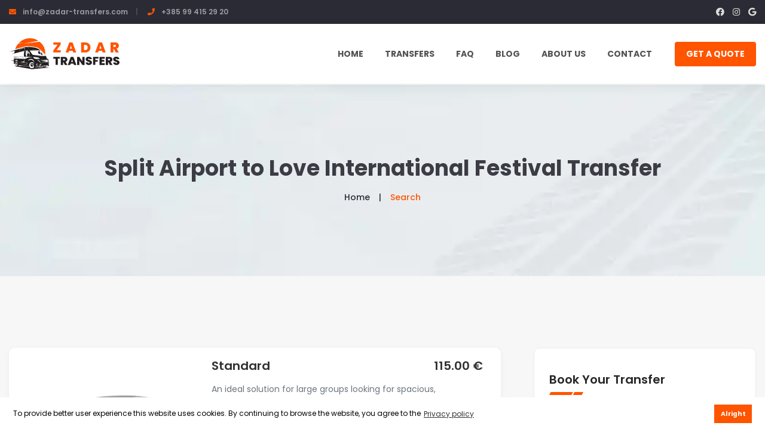

--- FILE ---
content_type: text/html; charset=utf-8
request_url: https://www.zadar-transfers.com/transfer/split-airport/love-international-festival
body_size: 10433
content:
<!DOCTYPE html>
<html class="no-js" lang="en">
    <head>
        <script async src="https://www.googletagmanager.com/gtag/js?id=G-EKJLQE4PTH"></script>
        <script>
            window.dataLayer = window.dataLayer || [];

            function gtag() {
                dataLayer.push(arguments);
            }
            gtag('js', new Date());
            gtag('config', 'G-EKJLQE4PTH');
        </script>

        <meta charset="utf-8" />
        <meta http-equiv="x-ua-compatible" content="ie=edge" />
        <meta name="viewport" content="width=device-width, initial-scale=1" />

        <title>Split Airport to Love International Festival Transfer | Book Online</title>
        <meta name="description" content="Book your private transfer from Split Airport to Love International Festival. Compare prices for car, minivan, or minibus online." />

        <link rel="apple-touch-icon" sizes="180x180" href="/apple-touch-icon.png" />
        <link rel="icon" type="image/png" sizes="32x32" href="/favicon-32x32.png" />
        <link rel="icon" type="image/png" sizes="16x16" href="/favicon-16x16.png" />
        <link rel="manifest" href="/site.webmanifest" />
        <meta name="msapplication-TileColor" content="#da532c" />
        <meta name="theme-color" content="#ffffff" />

        <meta property="og:type" content="website" />
        <meta property="og:title" content="Split Airport to Love International Festival Transfer | Book Online" />
        <meta property="og:description" content="Book your private transfer from Split Airport to Love International Festival. Compare prices for car, minivan, or minibus online." />
        <meta property="og:url" content="https://www.zadar-transfers.com/transfer/split-airport/love-international-festival" />
        <meta property="og:image" content="https://www.zadar-transfers.com/img/share.jpg" />
        <meta property="og:site_name" content="ASPEKT" />
        <meta property="og:locale" content="en_GB" />

        <meta name="robots" content="index,follow" />

        <link rel="canonical" href="https://www.zadar-transfers.com/transfer/split-airport/love-international-festival" />

        <link rel="stylesheet" href="/css/all.css?id=44c0b096c902355aecd40c08ec29abfb" />

            <link rel="preload" as="image" imagesrcset="/img/bg/breadcrumb_bg-mobile.jpg 450w, /img/bg/breadcrumb_bg.jpg 1200w" imagesizes="(max-width: 480px) 150px, 1200px" />
<style>
    [data-target-ids] {
        transition: transform 0.3s ease-in-out;
    }

    [data-target-ids].fade-in-up {
        transform: translateY(0);
    }

    [data-target-ids].fade-out-down {
        transform: translateY(100%);
        pointer-events: none;
    }
</style>
    </head>

    <body>
        <header class="header-style-two inner-page-header">
    <div class="header-top-wrap">
        <div class="container custom-container">
            <div class="row">
                <div class="col-md-8">
                    <div class="header-top-action">
                        <ul class="justify-content-center justify-content-md-start">
                            <li>
                                <i class="fa fa-envelope"></i>
                                <a href="mailto:info@zadar-transfers.com">
                                    info@zadar-transfers.com
                                </a>
                            </li>
                            <li>
                                <i class="fa fa-phone"></i>
                                <a href="tel:+385994152920">+385 99 415 29 20</a>
                            </li>
                        </ul>
                    </div>
                </div>
                <div class="col-md-4 d-none d-md-block">
                    <div class="header-top-right">
                        <ul>
                            <li class="header-top-social">
                                <a href="https://www.facebook.com/zadar.transfers" target="_blank"><i class="fab fa-facebook"></i></a>
                                <a href="https://www.instagram.com/zadartransfers" target="_blank"><i class="fab fa-instagram"></i></a>
                                <a href="https://goo.gl/maps/oG7BfbdMGZRctrQq7" target="_blank"><i class="fab fa-google"></i></a>
                            </li>
                        </ul>
                    </div>
                </div>
            </div>
        </div>
    </div>
    <div id="sticky-header" class="main-header menu-area">
        <div class="container custom-container">
            <div class="row">
                <div class="col-12">
                    <div class="mobile-nav-toggler"><i class="fas fa-bars"></i></div>
                    <div class="menu-wrap">
                        <nav class="menu-nav show">
                            <div class="logo">
                                <a href="https://www.zadar-transfers.com" class="sticky-logo-none">
                                                                            <img src="/img/logo/zadar-transfers-logo-black.svg" alt="Zadar Transfers Logo" width="300" height="85" />
                                                                    </a>
                                <a href="https://www.zadar-transfers.com" class="sticky-logo-active">
                                    <img src="/img/logo/zadar-transfers-logo-black.svg" alt="Zadar Transfers Logo" loading="lazy" width="300" height="85" />
                                </a>
                            </div>
                            <div class="navbar-wrap main-menu d-none d-lg-flex">
                                <ul class="navigation">
                                    <li>
                                        <a href="https://www.zadar-transfers.com">Home</a>
                                    </li>
                                    <li class="dropdown">
                                        <a href="https://www.zadar-transfers.com/transfers">Transfers</a>
                                        <ul class="submenu">
                                                                                            <li><a href="https://www.zadar-transfers.com/transfers/zadar-airport">Zadar Airport</a></li>
                                                                                            <li><a href="https://www.zadar-transfers.com/transfers/split-airport">Split Airport</a></li>
                                                                                            <li><a href="https://www.zadar-transfers.com/transfers/zadar">Zadar</a></li>
                                                                                            <li><a href="https://www.zadar-transfers.com/transfers/split">Split</a></li>
                                                                                            <li><a href="https://www.zadar-transfers.com/transfers/novalja">Novalja</a></li>
                                                                                            <li><a href="https://www.zadar-transfers.com/transfers/tisno">Tisno</a></li>
                                            
                                            <li><a href="https://www.zadar-transfers.com/transfers">See all destinations</a></li>
                                        </ul>
                                    </li>
                                    <li>
                                        <a href="https://www.zadar-transfers.com/faq">FAQ</a>
                                    </li>
                                    <li>
                                        <a href="https://www.zadar-transfers.com/blog">Blog</a>
                                    </li>
                                    <li>
                                        <a href="https://www.zadar-transfers.com/about-us">About us</a>
                                    </li>
                                    <li>
                                        <a href="https://www.zadar-transfers.com/contact">Contact</a>
                                    </li>
                                    <li class="d-block d-lg-none">
                                        <a href="https://www.zadar-transfers.com/get-a-quote">Get a quote</a>
                                    </li>
                                </ul>
                            </div>
                            <div class="header-action d-none d-lg-block">
                                <ul>
                                    <li class="header-btn">
                                        <a href="https://www.zadar-transfers.com/get-a-quote" class="btn">Get a quote</a>
                                    </li>
                                </ul>
                            </div>
                        </nav>
                    </div>
                    <div class="mobile-menu">
                        <div class="menu-backdrop"></div>
                        <div class="close-btn"><i class="fas fa-times"></i></div>
                        <nav class="menu-box">
                            <div class="nav-logo">
                                <a href="https://www.zadar-transfers.com">
                                    <img src="/img/logo/zadar-transfers-logo-white.svg" alt="Zadar Transfers Logo" loading="lazy" width="300" height="85" />
                                </a>
                            </div>
                            <div class="menu-outer">
                                <!--Here Menu Will Come Automatically Via Javascript / Same Menu as in Header-->
                            </div>
                            <div class="social-links">
                                <ul class="clearfix">
                                    <li>
                                        <a href="https://www.facebook.com/zadar.transfers" target="_blank"><span class="fab fa-facebook-square"></span></a>
                                    </li>
                                    <li>
                                        <a href="https://www.instagram.com/zadartransfers" target="_blank"><span class="fab fa-instagram"></span></a>
                                    </li>
                                    <li>
                                        <a href="https://goo.gl/maps/oG7BfbdMGZRctrQq7" target="_blank"><span class="fab fa-google"></span></a>
                                    </li>
                                </ul>
                            </div>
                        </nav>
                    </div>
                </div>
            </div>
        </div>
    </div>
</header>

        <main>
                <section class="breadcrumb-area breadcrumb-bg">
        <div class="container">
            <div class="row">
                <div class="col-12">
                    <div class="breadcrumb-content text-center">
                        <h1>Split Airport to Love International Festival Transfer</h1>
                        <nav aria-label="breadcrumb">
                            <ol class="breadcrumb">
                                <li class="breadcrumb-item"><a href="https://www.zadar-transfers.com">Home</a></li>
                                <li class="breadcrumb-item active" aria-current="page">Search</li>
                            </ol>
                        </nav>
                    </div>
                </div>
            </div>
        </div>
    </section>
    <section id="search-results" class="inventory-list-area gray-lite-bg pt-120 pb-120">
        <div class="container">
            <div class="row justify-content-center">
                <div class="col-xl-8 col-lg-7 col-md-9">
                    <div class="inventory-list-item">
        <div class="inventory-list-thumb">
            <img src="https://www.zadar-transfers.com/uploads/127/conversions/1-thumbnail.webp" alt="Standard" width="450" height="300" />
        </div>
        <div class="inventory-list-content">
            <div class="inv-content-top">
                <ul>
                    <li>
                        <h4 class="mb-0">Standard</h4>
                    </li>
                    <li class="price">115.00 €</li>
                </ul>
            </div>
            <p class="text-muted mb-3">An ideal solution for large groups looking for spacious, comfortable, and efficient group travel.</p>

            <div class="d-flex flex-wrap align-items-center" style="gap: 1.5rem">
                <div class="d-flex align-items-center">
                    <i class="fa fa-users mr-2" aria-hidden="true"></i>
                    <span>
                        1-3
                        seats                    </span>
                </div>
                <div class="d-flex align-items-center">
                    <i class="fa fa-suitcase mr-2" aria-hidden="true"></i>
                    <span>
                        3
                        bags                    </span>
                </div>
                <div class="d-flex align-items-center" data-toggle="tooltip" title="Air conditioned, private transfer">
                    <i class="fa fa-info-circle mr-2" aria-hidden="true"></i>
                    <span>Car info</span>
                </div>
            </div>
            <div class="inv-item-meta">
                <ul>
                    <li>
                        <form method="POST" action="https://www.zadar-transfers.com/book-now"><input type="hidden" name="_token" value="KCCwc6gGdoU0k5hDzu3b8TJM9aRSqCDO8LzZf4Uh">
                        <input type="hidden" name="price" value="1928" />
                        <button class="btn">Book now</button>
                        </form>
                    </li>
                </ul>
            </div>
        </div>
    </div>
    <div class="inventory-list-item">
        <div class="inventory-list-thumb">
            <img src="https://www.zadar-transfers.com/uploads/128/conversions/2-thumbnail.webp" alt="Minivan" width="450" height="300" />
        </div>
        <div class="inventory-list-content">
            <div class="inv-content-top">
                <ul>
                    <li>
                        <h4 class="mb-0">Minivan</h4>
                    </li>
                    <li class="price">130.00 €</li>
                </ul>
            </div>
            <p class="text-muted mb-3">A great option for larger groups seeking the best balance of value and comfort for their money.</p>

            <div class="d-flex flex-wrap align-items-center" style="gap: 1.5rem">
                <div class="d-flex align-items-center">
                    <i class="fa fa-users mr-2" aria-hidden="true"></i>
                    <span>
                        4-8
                        seats                    </span>
                </div>
                <div class="d-flex align-items-center">
                    <i class="fa fa-suitcase mr-2" aria-hidden="true"></i>
                    <span>
                        8
                        bags                    </span>
                </div>
                <div class="d-flex align-items-center" data-toggle="tooltip" title="Air conditioned, private transfer">
                    <i class="fa fa-info-circle mr-2" aria-hidden="true"></i>
                    <span>Car info</span>
                </div>
            </div>
            <div class="inv-item-meta">
                <ul>
                    <li>
                        <form method="POST" action="https://www.zadar-transfers.com/book-now"><input type="hidden" name="_token" value="KCCwc6gGdoU0k5hDzu3b8TJM9aRSqCDO8LzZf4Uh">
                        <input type="hidden" name="price" value="1929" />
                        <button class="btn">Book now</button>
                        </form>
                    </li>
                </ul>
            </div>
        </div>
    </div>
    <div class="inventory-list-item">
        <div class="inventory-list-thumb">
            <img src="https://www.zadar-transfers.com/uploads/129/conversions/3-thumbnail.webp" alt="Minibus" width="450" height="300" />
        </div>
        <div class="inventory-list-content">
            <div class="inv-content-top">
                <ul>
                    <li>
                        <h4 class="mb-0">Minibus</h4>
                    </li>
                    <li class="price">255.00 €</li>
                </ul>
            </div>
            <p class="text-muted mb-3">Perfect option for large groups that need plenty of space and want to travel together in one vehicle.</p>

            <div class="d-flex flex-wrap align-items-center" style="gap: 1.5rem">
                <div class="d-flex align-items-center">
                    <i class="fa fa-users mr-2" aria-hidden="true"></i>
                    <span>
                        9-16
                        seats                    </span>
                </div>
                <div class="d-flex align-items-center">
                    <i class="fa fa-suitcase mr-2" aria-hidden="true"></i>
                    <span>
                        16
                        bags                    </span>
                </div>
                <div class="d-flex align-items-center" data-toggle="tooltip" title="Air conditioned, private transfer">
                    <i class="fa fa-info-circle mr-2" aria-hidden="true"></i>
                    <span>Car info</span>
                </div>
            </div>
            <div class="inv-item-meta">
                <ul>
                    <li>
                        <form method="POST" action="https://www.zadar-transfers.com/book-now"><input type="hidden" name="_token" value="KCCwc6gGdoU0k5hDzu3b8TJM9aRSqCDO8LzZf4Uh">
                        <input type="hidden" name="price" value="1930" />
                        <button class="btn">Book now</button>
                        </form>
                    </li>
                </ul>
            </div>
        </div>
    </div>
                </div>
                <div class="col-xl-4 col-lg-5 col-md-9">
                    <aside class="inventory-sidebar">
                        <div class="widget inventory-widget">
                            <div class="inv-widget-title mb-25">
                                <h5 class="title">Book Your Transfer</h5>
                            </div>
                            <form class="car-search-form" method="POST" action="https://www.zadar-transfers.com/search" autocomplete="off"><input type="hidden" name="_token" value="KCCwc6gGdoU0k5hDzu3b8TJM9aRSqCDO8LzZf4Uh">
                            <div class="locations-wrapper position-relative">
                                <div class="form-group">
                                    <label for="startlocation">Pick up</label>
                                    <input type="text" name="startLocation" id="startlocation" value="Split Airport" class="form-control" required="required" />
    <input type="hidden" name="startLocationPlaceId" id="startlocation_place_id" />

                                </div>
                                <button type="button" id="swap-locations" class="swap-btn" aria-label="Swap locations" title="Swap locations">
                                    <span class="swap-icon" aria-hidden="true">&#x21C4;</span>
                                </button>
                                <div class="form-group">
                                    <label for="endlocation">Drop off</label>
                                    <input type="text" name="endLocation" id="endlocation" value="Love International Festival" class="form-control" required="required" />
    <input type="hidden" name="endLocationPlaceId" id="endlocation_place_id" />

                                </div>
                            </div>
                            <div class="row">
                                <div class="col-6">
                                    <div class="form-group">
                                        <label for="date">Date</label>
                                        <input type="text" name="date" id="date" value="" class="form-control flatpickr-date" />
                                    </div>
                                </div>
                                <div class="col-6">
                                    <div class="form-group">
                                        <label for="people">People</label>
                                        <input type="number" name="people" id="people" value="" class="form-control" min="1" />
                                    </div>
                                </div>
                            </div>
                            <div class="form-group">
                                <label class="d-block">Transfer type</label>
                                <div class="custom-control custom-radio custom-control-inline">
                                    <input type="radio" id="oneway" name="type" value="oneway" class="custom-control-input" checked />
                                    <label class="custom-control-label" for="oneway">One way</label>
                                </div>
                                <div class="custom-control custom-radio custom-control-inline">
                                    <input type="radio" id="return" name="type" value="return" class="custom-control-input"  />
                                    <label class="custom-control-label" for="return">With return</label>
                                </div>
                            </div>
                            <button class="btn">Search</button>
                            </form>
                        </div>
                    </aside>
                </div>
            </div>
        </div>
    </section>
    <section class="blog-details-area gray-lite-bg pb-120">
        <div class="container">
            <div class="row justify-content-center">
                <div class="col-lg-12">
                    <div class="blog--post">
                        <div class="blog--post--content blog-details-content">
                            <h2>Split Airport to Love International Festival Private Transfer Service</h2>

<p>
            Arriving at Split Airport and need reliable transportation to Love International Festival, a popular event destination? Booking a
        <strong>private transfer from Split Airport to Love International Festival</strong>
        is the most convenient and stress-free way to start your Croatian adventure. Skip the taxi queues, avoid shared shuttles, and travel directly to your destination in comfort.
    </p>

<p>
    This
    <strong>Split Airport to Love International Festival private transfer service</strong>
    is ideal for international travelers, families, couples, and groups who value punctuality and comfort. Your vehicle is reserved exclusively for you—no shared rides, no unnecessary stops, and no hidden fees. Simply relax and enjoy the scenic Croatian coastline while your professional driver handles the route.
</p>

<p>
            Pre-booking your airport transfer is especially important during peak summer months, late-night arrivals, or early-morning flights when taxis may be limited. With our
        <strong>private transfer from Split Airport to Love International Festival</strong>
        , your driver will monitor your flight status and adjust pickup times accordingly, ensuring you're never left waiting.
    </p>

<p>
            Whether you're visiting for a holiday, business trip, weekend getaway, or special event, a private transfer eliminates the stress of navigating unfamiliar roads, finding parking, or dealing with language barriers. Your local driver knows the fastest routes and can adapt to real-time traffic conditions.
    </p>

<p>
    Choose a
    <strong>Split Airport to Love International Festival private transfer</strong>
    for a reliable, comfortable, and professional travel experience. With transparent fixed pricing, meet-and-greet service, and vehicles equipped with air conditioning and complimentary Wi-Fi, we ensure your journey across Croatia is just as enjoyable as your destination.
</p>

<p>
    The ride from
    <strong>Split Airport</strong>
    to
    <strong>Love International Festival</strong>
    takes approximately
    <strong>1 hour 7 mins</strong>
    covering the distance between your destinations from around
    <strong>87.9 km</strong>
    . We provide a comprehensive, top-notch private transfer service that guarantees you a safe and comfortable trip. Book your private transfer from
    <strong>Split Airport</strong>
    to
    <strong>Love International Festival</strong>
    by selecting one of our available vehicles.
</p>

<div class="mt-5">
    <h2>Why Choose Our Split Airport to Love International Festival Transfer Service</h2>
    <div class="row mt-4">
        <div class="col-md-3 col-sm-6 mb-4">
            <div class="text-center">
                <i class="fas fa-euro-sign" style="color: #ff5400; font-size: 36px; margin-bottom: 15px"></i>
                <h5>Transparent Pricing</h5>
                <p>Fixed prices with no hidden fees. What you see is what you pay for your transfer from Split Airport to Love International Festival.</p>
            </div>
        </div>
        <div class="col-md-3 col-sm-6 mb-4">
            <div class="text-center">
                <i class="fas fa-user-tie" style="color: #ff5400; font-size: 36px; margin-bottom: 15px"></i>
                <h5>Professional Drivers</h5>
                <p>Experienced, English-speaking drivers who know the route between Split Airport and Love International Festival perfectly.</p>
            </div>
        </div>
        <div class="col-md-3 col-sm-6 mb-4">
            <div class="text-center">
                <i class="fas fa-car" style="color: #ff5400; font-size: 36px; margin-bottom: 15px"></i>
                <h5>Modern Fleet</h5>
                <p>Well-maintained, comfortable vehicles equipped with air conditioning and ample luggage space for your journey.</p>
            </div>
        </div>
        <div class="col-md-3 col-sm-6 mb-4">
            <div class="text-center">
                <i class="fas fa-calendar-times" style="color: #ff5400; font-size: 36px; margin-bottom: 15px"></i>
                <h5>Flexible Cancellation</h5>
                <p>Free cancellation up to 12 hours before your scheduled pickup time. Plans change, we understand.</p>
            </div>
        </div>
    </div>
</div>

<div class="mt-5">
    <h2>What's Included in Your Transfer</h2>
    <div class="row mt-4">
        <div class="col-md-6">
            <ul class="list-unstyled">
                <li class="mb-3">
                    <i class="fas fa-check-circle" style="color: #28a745; margin-right: 10px"></i>
                    <strong>Free Wi-Fi</strong>
                    - Stay connected during your journey
                </li>
                <li class="mb-3">
                    <i class="fas fa-check-circle" style="color: #28a745; margin-right: 10px"></i>
                    <strong>Air Conditioning</strong>
                    - Travel in comfort regardless of the weather
                </li>
                <li class="mb-3">
                    <i class="fas fa-check-circle" style="color: #28a745; margin-right: 10px"></i>
                    <strong>Spacious Luggage Compartment</strong>
                    - Plenty of room for your bags
                </li>
                <li class="mb-3">
                    <i class="fas fa-check-circle" style="color: #28a745; margin-right: 10px"></i>
                    <strong>Complimentary Bottled Water</strong>
                    - Refreshments provided
                </li>
            </ul>
        </div>
        <div class="col-md-6">
            <ul class="list-unstyled">
                <li class="mb-3">
                    <i class="fas fa-check-circle" style="color: #28a745; margin-right: 10px"></i>
                    <strong>Child Seats Available</strong>
                    - Free upon request when booking
                </li>
                <li class="mb-3">
                    <i class="fas fa-check-circle" style="color: #28a745; margin-right: 10px"></i>
                    <strong>Meet & Greet Service</strong>
                    - Driver will wait for you with a name sign
                </li>
                <li class="mb-3">
                    <i class="fas fa-check-circle" style="color: #28a745; margin-right: 10px"></i>
                    <strong>Flight Monitoring</strong>
                    - We track your flight for delays
                </li>
                <li class="mb-3">
                    <i class="fas fa-check-circle" style="color: #28a745; margin-right: 10px"></i>
                    <strong>Door-to-Door Service</strong>
                    - Direct pickup and drop-off
                </li>
            </ul>
        </div>
    </div>
</div>

<div class="mt-5">
    <h2>How to Book Your Split Airport to Love International Festival Transfer</h2>
    <ol class="mt-4" style="line-height: 2">
        <li>
            <strong>Select Your Vehicle</strong>
            - Choose from our range of cars, minivans, or minibuses based on your group size and luggage requirements.
        </li>
        <li>
            <strong>Enter Your Details</strong>
            - Provide your pickup date, time, and any special requirements such as child seats or extra stops.
        </li>
        <li>
            <strong>Confirm Your Booking</strong>
            - Review your transfer details and confirm your reservation.
        </li>
        <li>
            <strong>Receive Confirmation</strong>
            - Get instant confirmation via email with your driver's contact information and pickup instructions.
        </li>
        <li>
            <strong>Enjoy Your Transfer</strong>
            - Your driver will be waiting at the agreed location to take you from Split Airport to Love International Festival.
        </li>
    </ol>
</div>

<div class="mt-5">
    <h2>Important Information About Your Transfer</h2>
    <p>
        When booking a private transfer from
        <strong>Split Airport</strong>
        to
        <strong>Love International Festival</strong>
        , you can expect a professional and reliable service. Our drivers will meet you at the designated pickup point, holding a sign with your name for easy identification. For airport pickups, we monitor your flight status in real-time, so if your flight is delayed, your driver will adjust the pickup time accordingly at no extra charge.
    </p>
    <p>
        <strong>Payment Options:</strong>
        We accept major credit cards, debit cards, and cash payments. Payment is made directly to the driver at the end of your journey. All prices are fixed and include all taxes, tolls, and fees - there are no surprises.
    </p>
    <p>
        <strong>Cancellation Policy:</strong>
        Life is unpredictable, and we understand that plans change. You can cancel your transfer free of charge up to 12 hours before the scheduled pickup time. Cancellations made within 12 hours of pickup are non-refundable. To cancel, simply contact us via email or phone with your booking reference.
    </p>
    <p>
        <strong>Customer Support:</strong>
        Our customer support team is available 24/7 to assist you with any questions or concerns about your transfer. Whether you need to modify your booking, have questions about the route, or require special assistance, we're here to help make your journey from
        <strong>Split Airport</strong>
        to
        <strong>Love International Festival</strong>
        as smooth as possible.
    </p>
</div>


<div class="mt-5">
    <h2>Frequently Asked Questions</h2>
    <div class="faq-wrap mt-4">
                    <div class="faq-set active">
                <a class="active" href="#">
                    How do I book a transfer from Split Airport to Love International Festival?
                    <i class="fas fa-minus"></i>
                </a>
                <div class="content" style="display: block">
                    <p>You can book your transfer online on our website. Choose Split Airport as your pick-up address and Love International Festival as your drop-off address, enter the date, number of passengers, and click Search. Follow the steps to choose your vehicle and enter your contact information. After booking, you will receive a confirmation with all transfer details including your driver&#039;s contact information.</p>
                </div>
            </div>
                    <div class="faq-set ">
                <a class="" href="#">
                    How long does the transfer from Split Airport to Love International Festival take?
                    <i class="fas fa-plus"></i>
                </a>
                <div class="content" >
                    <p>The journey from Split Airport to Love International Festival takes approximately 1 hour 7 mins, covering a distance of around 87.9 km. Travel time may vary depending on traffic conditions and time of day.</p>
                </div>
            </div>
                    <div class="faq-set ">
                <a class="" href="#">
                    How do I pay for my transfer?
                    <i class="fas fa-plus"></i>
                </a>
                <div class="content" >
                    <p>You don&#039;t need to pay any fee in advance. All payments are made directly to the driver at the end of your journey. You can pay in cash or with a credit card. All prices are fixed and include fuel, tolls, and taxes.</p>
                </div>
            </div>
                    <div class="faq-set ">
                <a class="" href="#">
                    Where will I meet my driver at Split Airport?
                    <i class="fas fa-plus"></i>
                </a>
                <div class="content" >
                    <p>Our driver will wait for you at the arrivals hall at Split Airport holding a sign with your name. We monitor flight arrivals in real-time, so if your flight is delayed, your driver will adjust the pickup time accordingly at no extra charge.</p>
                </div>
            </div>
                    <div class="faq-set ">
                <a class="" href="#">
                    Can I cancel my transfer reservation?
                    <i class="fas fa-plus"></i>
                </a>
                <div class="content" >
                    <p>Yes, you can cancel your transfer free of charge up to 12 hours before the scheduled pickup time. Cancellations made within 12 hours of pickup are non-refundable. To cancel, contact us via email at info@zadar-transfers.com or via phone at +385 99 415 2920.</p>
                </div>
            </div>
                    <div class="faq-set ">
                <a class="" href="#">
                    What is included in the transfer price?
                    <i class="fas fa-plus"></i>
                </a>
                <div class="content" >
                    <p>The transfer price includes car fuel, highway tolls, parking fees, and luggage transportation. Your vehicle is reserved exclusively for you with no hidden charges. The driver&#039;s tip is not included but appreciated if you enjoy your journey.</p>
                </div>
            </div>
                    <div class="faq-set ">
                <a class="" href="#">
                    Can I request a child seat for my transfer?
                    <i class="fas fa-plus"></i>
                </a>
                <div class="content" >
                    <p>Yes, child seats are available free of charge upon request. Please specify your child seat requirements when booking your transfer from Split Airport to Love International Festival, including the child&#039;s age and weight.</p>
                </div>
            </div>
            </div>
</div>


<div class="row mt-5">
    <div class="col-lg-12">
        <h2>Route Map</h2>
        <div id="map-canvas" style="height: 400px; width: 100%; border-radius: 8px; margin-bottom: 20px"></div>

        <div class="row" id="route-info" style="display: none">
            <div class="col-md-6">
                <div class="d-flex align-items-center">
                    <i class="fas fa-road" style="color: #ff5400; font-size: 24px; margin-right: 10px"></i>
                    <div>
                        <small style="color: #6c757d; display: block">Distance</small>
                        <strong id="route-distance">-</strong>
                    </div>
                </div>
            </div>
            <div class="col-md-6">
                <div class="d-flex align-items-center">
                    <i class="fas fa-clock" style="color: #ff5400; font-size: 24px; margin-right: 10px"></i>
                    <div>
                        <small style="color: #6c757d; display: block">Duration</small>
                        <strong id="route-duration">-</strong>
                    </div>
                </div>
            </div>
        </div>
    </div>
</div>
                        </div>
                    </div>
                </div>
            </div>
        </div>
    </section>
        </main>

        <footer class="footer-bg">
    <div class="footer-top-area">
        <div class="container">
            <div class="row">
                <div class="col-lg-4">
                    <div class="footer-widget black-bg mb-50">
                        <div class="fw-title mb-30">
                            <h4 class="title">Contact Us</h4>
                        </div>
                        <div class="footer-contact">
                            <ul>
                                <li>
                                    <div class="icon"><i class="fas fa-phone"></i></div>
                                    <div class="content">
                                        <span>Phone number</span>
                                        <p><a href="tel:+385994152920">+385 99 415 29 20</a></p>
                                    </div>
                                </li>
                                <li>
                                    <div class="icon"><i class="fas fa-envelope"></i></div>
                                    <div class="content">
                                        <span>Email address</span>
                                        <p>
                                            <a href="mailto:info@zadar-transfers.com">
                                                info@zadar-transfers.com
                                            </a>
                                        </p>
                                    </div>
                                </li>
                                <li>
                                    <div class="icon"><i class="fas fa-map-marker-alt"></i></div>
                                    <div class="content">
                                        <span>Address</span>
                                        <p><a target="_blank" href="https://goo.gl/maps/oG7BfbdMGZRctrQq7">Ante Starčevića 25c, Zadar</a></p>
                                    </div>
                                </li>
                            </ul>
                        </div>
                    </div>
                </div>
                <div class="col-lg-8">
                    <div class="footer-right-wrap">
                        <div class="row justify-content-between">
                            <div class="col-lg-3 col-md-3 col-sm-6">
                                <div class="footer-widget mb-50">
                                    <div class="fw-title mb-30">
                                        <h4 class="title">Navigation</h4>
                                    </div>
                                    <div class="fw-link">
                                        <ul>
                                            <li>
                                                <a href="https://www.zadar-transfers.com">Home</a>
                                            </li>
                                            <li>
                                                <a href="https://www.zadar-transfers.com/transfers">Transfers</a>
                                            </li>
                                            <li>
                                                <a href="https://www.zadar-transfers.com/faq">FAQ</a>
                                            </li>
                                            <li>
                                                <a href="https://www.zadar-transfers.com/about-us">About us</a>
                                            </li>
                                            <li>
                                                <a href="https://www.zadar-transfers.com/contact">Contact</a>
                                            </li>
                                            <li>
                                                <a href="https://www.zadar-transfers.com/get-a-quote">Get a quote</a>
                                            </li>
                                        </ul>
                                    </div>
                                </div>
                            </div>
                            <div class="col-lg-3 col-md-3 col-sm-6">
                                <div class="footer-widget mb-50">
                                    <div class="fw-title mb-30">
                                        <h4 class="title">Transfers</h4>
                                    </div>
                                    <div class="fw-link">
                                        <ul>
                                                                                            <li><a href="https://www.zadar-transfers.com/transfers/zadar-airport">Zadar Airport</a></li>
                                                                                            <li><a href="https://www.zadar-transfers.com/transfers/split-airport">Split Airport</a></li>
                                                                                            <li><a href="https://www.zadar-transfers.com/transfers/zadar">Zadar</a></li>
                                                                                            <li><a href="https://www.zadar-transfers.com/transfers/split">Split</a></li>
                                                                                            <li><a href="https://www.zadar-transfers.com/transfers/novalja">Novalja</a></li>
                                                                                            <li><a href="https://www.zadar-transfers.com/transfers/tisno">Tisno</a></li>
                                                                                    </ul>
                                    </div>
                                </div>
                            </div>
                            <div class="col-xl-5 col-lg-6 col-md-6">
                                <div class="footer-widget mb-50">
                                    <div class="fw-title mb-30">
                                        <h4 class="title">Follow Us</h4>
                                    </div>
                                    <div class="footer-social">
                                        <ul>
                                            <li>
                                                <a href="https://www.facebook.com/zadar.transfers" target="_blank" aria-label="Visit our Facebook page"><i class="fab fa-facebook-f"></i></a>
                                            </li>
                                            <li>
                                                <a href="https://www.instagram.com/zadartransfers" target="_blank" aria-label="VIsit our Instargam profile"><i class="fab fa-instagram"></i></a>
                                            </li>
                                            <li>
                                                <a href="https://goo.gl/maps/oG7BfbdMGZRctrQq7" target="_blank" aria-label="Visit our Google Business profile"><i class="fab fa-google"></i></a>
                                            </li>
                                        </ul>
                                    </div>
                                </div>
                            </div>
                        </div>
                    </div>
                </div>
            </div>
        </div>
    </div>
    <div class="copyright-area">
        <div class="container">
            <div class="row align-items-center">
                <div class="col-md-8">
                    <div class="copyright-text">
                        <p>
                            &copy; Copyright 2026 Zadar Transfers. All rights reserved.                             Made by <a href='https://aspekt.co' target='_blank' rel='nofollow'>ASPEKT</a>                        </p>
                    </div>
                </div>
                <div class="col-md-4">
                    <button class="scroll-top scroll-to-target" data-target="html" aria-label="Scroll to the top of the page">
                        <i class="fas fa-angle-up"></i>
                    </button>
                </div>
            </div>
        </div>
    </div>
</footer>

        <script src="/js/all.js?id=d9cc1c25fe47cb614e6594100ad6668e"></script>

            <script>
        $(function () {
            $('#startlocation').autocomplete({
                source: function (request, response) {
                    $.ajax({
                        url: '/placeid',
                        type: 'GET',
                        dataType: 'json',
                        data: {
                            inputData: request.term,
                        },
                        success: function (data) {
                            response(data);
                        },
                    });
                },
                select: function (event, ui) {
                    var placeId = ui.item.id;
                    $('#startlocation_place_id').val(placeId);
                    focusNext();
                },
            });
        });
    </script>
    <script>
        $(function () {
            $('#endlocation').autocomplete({
                source: function (request, response) {
                    $.ajax({
                        url: '/placeid',
                        type: 'GET',
                        dataType: 'json',
                        data: {
                            inputData: request.term,
                        },
                        success: function (data) {
                            response(data);
                        },
                    });
                },
                select: function (event, ui) {
                    var placeId = ui.item.id;
                    $('#endlocation_place_id').val(placeId);
                    focusNext();
                },
            });
        });
    </script>
<script>
    document.addEventListener('DOMContentLoaded', () => {
        document.querySelectorAll('[data-target-ids]').forEach((mobileNav) => {
            const targetIds = JSON.parse(mobileNav.dataset.targetIds);
            const targetElements = targetIds.map((id) => document.getElementById(id)).filter((el) => el !== null);

            if (targetElements.length > 0) {
                let intersectingElements = new Set();

                const observer = new IntersectionObserver(
                    (entries) => {
                        entries.forEach((entry) => {
                            if (entry.isIntersecting) {
                                intersectingElements.add(entry.target);
                            } else {
                                intersectingElements.delete(entry.target);
                            }

                            // Hide nav when ANY target is intersecting
                            if (intersectingElements.size > 0) {
                                mobileNav.classList.remove('fade-in-up');
                                mobileNav.classList.add('fade-out-down');
                            } else {
                                mobileNav.classList.remove('fade-out-down');
                                mobileNav.classList.add('fade-in-up');
                            }
                        });
                    },
                    {
                        threshold: 0.1,
                    },
                );

                targetElements.forEach((element) => observer.observe(element));
            }
        });
    });
</script>
    <script>
        // Initialize Google Maps
        function initMap() {
            const directionsService = new google.maps.DirectionsService();
            const directionsDisplay = new google.maps.DirectionsRenderer({
                suppressMarkers: true,
                polylineOptions: {
                    strokeColor: '#0d6efd',
                    strokeWeight: 5,
                    strokeOpacity: 0.9,
                },
            });

            const map = new google.maps.Map(document.getElementById('map-canvas'), {
                zoom: 7,
                center: {
                    lat: 43.6685311,
                    lng: 15.97748065,
                },
            });

            directionsDisplay.setMap(map);
            calculateAndDisplayRoute(directionsService, directionsDisplay, map);
        }

        function calculateAndDisplayRoute(directionsService, directionsDisplay, map) {
            directionsService.route(
                {
                    origin: new google.maps.LatLng(43.5367044, 16.2990251),
                    destination: new google.maps.LatLng(43.8003578, 15.6559362),
                    travelMode: 'DRIVING',
                },
                function (response, status) {
                    if (status === 'OK') {
                        directionsDisplay.setDirections(response);

                        // Extract and display route information
                        const route = response.routes[0].legs[0];
                        const distanceKm = route.distance.text;
                        const distanceMeters = route.distance.value;
                        const distanceMiles = (distanceMeters * 0.000621371).toFixed(1);

                        document.getElementById('route-distance').textContent = `${distanceKm} (${distanceMiles} mi)`;
                        document.getElementById('route-duration').textContent = route.duration.text;
                        document.getElementById('route-info').style.display = 'flex';

                        // Add custom markers for start and end points
                        new google.maps.Marker({
                            position: new google.maps.LatLng(43.5367044, 16.2990251),
                            map: map,
                            title: 'Split Airport',
                            label: {
                                text: 'A',
                                color: 'white',
                                fontWeight: 'bold',
                            },
                            icon: {
                                path: google.maps.SymbolPath.CIRCLE,
                                scale: 12,
                                fillColor: '#28a745',
                                fillOpacity: 1,
                                strokeWeight: 3,
                                strokeColor: '#ffffff',
                            },
                        });

                        new google.maps.Marker({
                            position: new google.maps.LatLng(43.8003578, 15.6559362),
                            map: map,
                            title: 'Love International Festival',
                            label: {
                                text: 'B',
                                color: 'white',
                                fontWeight: 'bold',
                            },
                            icon: {
                                path: google.maps.SymbolPath.CIRCLE,
                                scale: 12,
                                fillColor: '#dc3545',
                                fillOpacity: 1,
                                strokeWeight: 3,
                                strokeColor: '#ffffff',
                            },
                        });
                    } else {
                        console.error('Directions request failed: ' + status);
                        // Fallback: show both locations on the map without route
                        const bounds = new google.maps.LatLngBounds();

                        const startMarker = new google.maps.Marker({
                            position: new google.maps.LatLng(43.5367044, 16.2990251),
                            map: map,
                            title: 'Split Airport',
                        });

                        const endMarker = new google.maps.Marker({
                            position: new google.maps.LatLng(43.8003578, 15.6559362),
                            map: map,
                            title: 'Love International Festival',
                        });

                        bounds.extend(startMarker.getPosition());
                        bounds.extend(endMarker.getPosition());
                        map.fitBounds(bounds);
                    }
                },
            );
        }
    </script>

    
    <script async defer src="https://maps.googleapis.com/maps/api/js?key=AIzaSyBXe1W0TEFlhZRau82nj1sAwqLPz4VkUH4&callback=initMap"></script>

        <script>
            flatpickr('.flatpickr-date', {
                dateFormat: 'd.m.Y.',
                minDate: '15.01.2026.',
                locale: {
                    firstDayOfWeek: 1,
                },
                disableMobile: true,
                onChange: function (selectedDates, dateStr, instance) {
                    focusNext();
                },
            });

            flatpickr('.flatpickr-time', {
                dateFormat: 'H:i',
                locale: {
                    firstDayOfWeek: 1,
                },
                enableTime: true,
                noCalendar: true,
                time_24hr: true,
                disableMobile: true,
            });
        </script>

        <script>
            window.addEventListener('load', function () {
                window.cookieconsent.initialise({
                    palette: {
                        popup: {
                            background: '#ffffff',
                            text: '#000000',
                        },
                        button: {
                            background: '#ff5400',
                            text: '#ffffff',
                        },
                    },
                    content: {
                        message: 'To provide better user experience this website uses cookies. By continuing to browse the website, you agree to the ',
                        dismiss: 'Alright',
                        link: 'Privacy policy',
                        href: 'https://www.zadar-transfers.com/privacy-policy',
                    },
                });
            });
        </script>

            <script type="application/ld+json">{"@context":"https://schema.org","@type":"FAQPage","mainEntity":[{"@type":"Question","name":"How do I book a transfer from Split Airport to Love International Festival?","acceptedAnswer":{"@type":"Answer","text":"You can book your transfer online on our website. Choose Split Airport as your pick-up address and Love International Festival as your drop-off address, enter the date, number of passengers, and click Search. Follow the steps to choose your vehicle and enter your contact information. After booking, you will receive a confirmation with all transfer details including your driver's contact information."}},{"@type":"Question","name":"How long does the transfer from Split Airport to Love International Festival take?","acceptedAnswer":{"@type":"Answer","text":"The journey from Split Airport to Love International Festival takes approximately 1 hour 7 mins, covering a distance of around 87.9 km. Travel time may vary depending on traffic conditions and time of day."}},{"@type":"Question","name":"How do I pay for my transfer?","acceptedAnswer":{"@type":"Answer","text":"You don't need to pay any fee in advance. All payments are made directly to the driver at the end of your journey. You can pay in cash or with a credit card. All prices are fixed and include fuel, tolls, and taxes."}},{"@type":"Question","name":"Where will I meet my driver at Split Airport?","acceptedAnswer":{"@type":"Answer","text":"Our driver will wait for you at the arrivals hall at Split Airport holding a sign with your name. We monitor flight arrivals in real-time, so if your flight is delayed, your driver will adjust the pickup time accordingly at no extra charge."}},{"@type":"Question","name":"Can I cancel my transfer reservation?","acceptedAnswer":{"@type":"Answer","text":"Yes, you can cancel your transfer free of charge up to 12 hours before the scheduled pickup time. Cancellations made within 12 hours of pickup are non-refundable. To cancel, contact us via email at info@zadar-transfers.com or via phone at +385 99 415 2920."}},{"@type":"Question","name":"What is included in the transfer price?","acceptedAnswer":{"@type":"Answer","text":"The transfer price includes car fuel, highway tolls, parking fees, and luggage transportation. Your vehicle is reserved exclusively for you with no hidden charges. The driver's tip is not included but appreciated if you enjoy your journey."}},{"@type":"Question","name":"Can I request a child seat for my transfer?","acceptedAnswer":{"@type":"Answer","text":"Yes, child seats are available free of charge upon request. Please specify your child seat requirements when booking your transfer from Split Airport to Love International Festival, including the child's age and weight."}}]}</script>
    <script type="application/ld+json">{"@context":"https://schema.org","@type":"BreadcrumbList","itemListElement":[{"@type":"ListItem","position":1,"name":"Home","item":"https://www.zadar-transfers.com"},{"@type":"ListItem","position":2,"name":"Search","item":"https://www.zadar-transfers.com/transfer/split-airport/love-international-festival"}]}</script>
            <script type="application/ld+json">{"@context":"https://schema.org","@type":"Product","name":"Standard Transfer from Split Airport to Love International Festival","description":"Private transfer service from Split Airport to Love International Festival in a Standard (capacity: 1-3 passengers). Duration: 1 hour 7 mins, Distance: 87.9 km.","image":"https://www.zadar-transfers.com/uploads/127/1.jpg","category":"Transportation Services","aggregateRating":{"@type":"AggregateRating","ratingValue":5,"reviewCount":127,"bestRating":5,"worstRating":1},"review":{"@type":"Review","author":{"@type":"Person","name":"Maria S."},"reviewRating":{"@type":"Rating","ratingValue":5,"bestRating":5},"reviewBody":"Excellent transfer service! Professional driver, clean vehicle, and punctual pickup. Highly recommended for anyone traveling in Croatia."},"offers":{"@type":"Offer","priceCurrency":"EUR","price":"115","priceValidUntil":"2027-01-14","availability":"https://schema.org/InStock","url":"https://www.zadar-transfers.com/transfer/split-airport/love-international-festival","seller":{"@type":"Organization","name":"Zadar Transfers","url":"https://www.zadar-transfers.com"},"shippingDetails":{"@type":"OfferShippingDetails","shippingRate":{"@type":"MonetaryAmount","value":0,"currency":"EUR"},"shippingDestination":{"@type":"DefinedRegion","addressCountry":"HR"},"deliveryTime":{"@type":"ShippingDeliveryTime","handlingTime":{"@type":"QuantitativeValue","minValue":0,"maxValue":0,"unitCode":"DAY"},"transitTime":{"@type":"QuantitativeValue","minValue":0,"maxValue":1,"unitCode":"DAY"}}},"hasMerchantReturnPolicy":{"@type":"MerchantReturnPolicy","applicableCountry":"HR","returnPolicyCategory":"https://schema.org/MerchantReturnFiniteReturnWindow","merchantReturnDays":0,"returnMethod":"https://schema.org/ReturnByMail","returnFees":"https://schema.org/FreeReturn"}},"provider":{"@type":"Organization","name":"Zadar Transfers","url":"https://www.zadar-transfers.com"}}</script>
            <script type="application/ld+json">{"@context":"https://schema.org","@type":"Product","name":"Minivan Transfer from Split Airport to Love International Festival","description":"Private transfer service from Split Airport to Love International Festival in a Minivan (capacity: 4-8 passengers). Duration: 1 hour 7 mins, Distance: 87.9 km.","image":"https://www.zadar-transfers.com/uploads/128/2.jpg","category":"Transportation Services","aggregateRating":{"@type":"AggregateRating","ratingValue":5,"reviewCount":127,"bestRating":5,"worstRating":1},"review":{"@type":"Review","author":{"@type":"Person","name":"Maria S."},"reviewRating":{"@type":"Rating","ratingValue":5,"bestRating":5},"reviewBody":"Excellent transfer service! Professional driver, clean vehicle, and punctual pickup. Highly recommended for anyone traveling in Croatia."},"offers":{"@type":"Offer","priceCurrency":"EUR","price":"130","priceValidUntil":"2027-01-14","availability":"https://schema.org/InStock","url":"https://www.zadar-transfers.com/transfer/split-airport/love-international-festival","seller":{"@type":"Organization","name":"Zadar Transfers","url":"https://www.zadar-transfers.com"},"shippingDetails":{"@type":"OfferShippingDetails","shippingRate":{"@type":"MonetaryAmount","value":0,"currency":"EUR"},"shippingDestination":{"@type":"DefinedRegion","addressCountry":"HR"},"deliveryTime":{"@type":"ShippingDeliveryTime","handlingTime":{"@type":"QuantitativeValue","minValue":0,"maxValue":0,"unitCode":"DAY"},"transitTime":{"@type":"QuantitativeValue","minValue":0,"maxValue":1,"unitCode":"DAY"}}},"hasMerchantReturnPolicy":{"@type":"MerchantReturnPolicy","applicableCountry":"HR","returnPolicyCategory":"https://schema.org/MerchantReturnFiniteReturnWindow","merchantReturnDays":0,"returnMethod":"https://schema.org/ReturnByMail","returnFees":"https://schema.org/FreeReturn"}},"provider":{"@type":"Organization","name":"Zadar Transfers","url":"https://www.zadar-transfers.com"}}</script>
            <script type="application/ld+json">{"@context":"https://schema.org","@type":"Product","name":"Minibus Transfer from Split Airport to Love International Festival","description":"Private transfer service from Split Airport to Love International Festival in a Minibus (capacity: 9-16 passengers). Duration: 1 hour 7 mins, Distance: 87.9 km.","image":"https://www.zadar-transfers.com/uploads/129/3.jpg","category":"Transportation Services","aggregateRating":{"@type":"AggregateRating","ratingValue":5,"reviewCount":127,"bestRating":5,"worstRating":1},"review":{"@type":"Review","author":{"@type":"Person","name":"Maria S."},"reviewRating":{"@type":"Rating","ratingValue":5,"bestRating":5},"reviewBody":"Excellent transfer service! Professional driver, clean vehicle, and punctual pickup. Highly recommended for anyone traveling in Croatia."},"offers":{"@type":"Offer","priceCurrency":"EUR","price":"255","priceValidUntil":"2027-01-14","availability":"https://schema.org/InStock","url":"https://www.zadar-transfers.com/transfer/split-airport/love-international-festival","seller":{"@type":"Organization","name":"Zadar Transfers","url":"https://www.zadar-transfers.com"},"shippingDetails":{"@type":"OfferShippingDetails","shippingRate":{"@type":"MonetaryAmount","value":0,"currency":"EUR"},"shippingDestination":{"@type":"DefinedRegion","addressCountry":"HR"},"deliveryTime":{"@type":"ShippingDeliveryTime","handlingTime":{"@type":"QuantitativeValue","minValue":0,"maxValue":0,"unitCode":"DAY"},"transitTime":{"@type":"QuantitativeValue","minValue":0,"maxValue":1,"unitCode":"DAY"}}},"hasMerchantReturnPolicy":{"@type":"MerchantReturnPolicy","applicableCountry":"HR","returnPolicyCategory":"https://schema.org/MerchantReturnFiniteReturnWindow","merchantReturnDays":0,"returnMethod":"https://schema.org/ReturnByMail","returnFees":"https://schema.org/FreeReturn"}},"provider":{"@type":"Organization","name":"Zadar Transfers","url":"https://www.zadar-transfers.com"}}</script>
    
    <script type="application/ld+json">{"@context":"https://schema.org","@type":"Service","name":"Private Transfer from Split Airport to Love International Festival","serviceType":"Ground Transportation","description":"Premium private transfer service between Split Airport and Love International Festival. Professional drivers, modern vehicles, fixed pricing. Duration: approximately 1 hour 7 mins, covering 87.9 km.","provider":{"@type":"Organization","name":"Zadar Transfers","url":"https://www.zadar-transfers.com"},"areaServed":{"@type":"Place","name":"Split Airport","geo":{"@type":"GeoCoordinates","latitude":"43.5367044","longitude":"16.2990251"}},"availableChannel":{"@type":"ServiceChannel","serviceUrl":"https://www.zadar-transfers.com/transfer/split-airport/love-international-festival","servicePhone":"+385994152920"}}</script>

    
    <nav id="mobile-nav-69675a917dbcf" data-target-ids="[&quot;search-results&quot;]" class="navbar fixed-bottom bg-light border-top d-lg-none fade-out-down">
    <div class="container-fluid">
                    <div class="d-flex justify-content-end align-items-center w-100">
                            <div class="text-right mr-3">
                    <div class="small text-muted mb-1">From</div>
                    <div class="h6 mb-0 font-weight-bold">115.00 €</div>
                </div>
            
            <a href="#search-results" class="btn">Book now</a>
        </div>
            </div>
</nav>



        <script type="application/ld+json">{"@context":"https://schema.org","@type":"LocalBusiness","name":"Zadar Transfers","description":"Premium private transfer booking platform in Croatia - connecting passengers with professional transfer companies","url":"https://www.zadar-transfers.com","telephone":"+385994152920","email":"info@zadar-transfers.com","priceRange":"from 20€","image":"https://www.zadar-transfers.com/img/logo/zadar-transfers-logo.png","address":{"@type":"PostalAddress","streetAddress":"Ante Starčevića 25c","addressLocality":"Zadar","postalCode":"23000","addressCountry":"HR"},"geo":{"@type":"GeoCoordinates","latitude":44.112992,"longitude":15.251309},"areaServed":[{"@type":"Country","name":"Croatia"},{"@type":"City","name":"Zadar"},{"@type":"City","name":"Zagreb"},{"@type":"City","name":"Split"},{"@type":"City","name":"Dubrovnik"}],"sameAs":["https://www.facebook.com/zadar.transfers","https://www.instagram.com/zadartransfers"],"openingHoursSpecification":{"@type":"OpeningHoursSpecification","dayOfWeek":["Monday","Tuesday","Wednesday","Thursday","Friday","Saturday","Sunday"],"opens":"00:00","closes":"23:59"}}</script>
    </body>
</html>


--- FILE ---
content_type: text/css
request_url: https://www.zadar-transfers.com/css/all.css?id=44c0b096c902355aecd40c08ec29abfb
body_size: 18830
content:
@font-face{font-display:swap;font-family:Poppins;font-style:normal;font-weight:200;src:url(/fonts/poppins-v19-latin-ext_latin-200.eot);src:local(""),url(/fonts/poppins-v19-latin-ext_latin-200.eot?#iefix) format("embedded-opentype"),url(/fonts/poppins-v19-latin-ext_latin-200.woff2) format("woff2"),url(/fonts/poppins-v19-latin-ext_latin-200.woff) format("woff"),url(/fonts/poppins-v19-latin-ext_latin-200.ttf) format("truetype"),url(/fonts/poppins-v19-latin-ext_latin-200.svg#Poppins) format("svg")}@font-face{font-display:swap;font-family:Poppins;font-style:italic;font-weight:200;src:url(/fonts/poppins-v19-latin-ext_latin-200italic.eot);src:local(""),url(/fonts/poppins-v19-latin-ext_latin-200italic.eot?#iefix) format("embedded-opentype"),url(/fonts/poppins-v19-latin-ext_latin-200italic.woff2) format("woff2"),url(/fonts/poppins-v19-latin-ext_latin-200italic.woff) format("woff"),url(/fonts/poppins-v19-latin-ext_latin-200italic.ttf) format("truetype"),url(/fonts/poppins-v19-latin-ext_latin-200italic.svg#Poppins) format("svg")}@font-face{font-display:swap;font-family:Poppins;font-style:normal;font-weight:300;src:url(/fonts/poppins-v19-latin-ext_latin-300.eot);src:local(""),url(/fonts/poppins-v19-latin-ext_latin-300.eot?#iefix) format("embedded-opentype"),url(/fonts/poppins-v19-latin-ext_latin-300.woff2) format("woff2"),url(/fonts/poppins-v19-latin-ext_latin-300.woff) format("woff"),url(/fonts/poppins-v19-latin-ext_latin-300.ttf) format("truetype"),url(/fonts/poppins-v19-latin-ext_latin-300.svg#Poppins) format("svg")}@font-face{font-display:swap;font-family:Poppins;font-style:italic;font-weight:300;src:url(/fonts/poppins-v19-latin-ext_latin-300italic.eot);src:local(""),url(/fonts/poppins-v19-latin-ext_latin-300italic.eot?#iefix) format("embedded-opentype"),url(/fonts/poppins-v19-latin-ext_latin-300italic.woff2) format("woff2"),url(/fonts/poppins-v19-latin-ext_latin-300italic.woff) format("woff"),url(/fonts/poppins-v19-latin-ext_latin-300italic.ttf) format("truetype"),url(/fonts/poppins-v19-latin-ext_latin-300italic.svg#Poppins) format("svg")}@font-face{font-display:swap;font-family:Poppins;font-style:normal;font-weight:400;src:url(/fonts/poppins-v19-latin-ext_latin-regular.eot);src:local(""),url(/fonts/poppins-v19-latin-ext_latin-regular.eot?#iefix) format("embedded-opentype"),url(/fonts/poppins-v19-latin-ext_latin-regular.woff2) format("woff2"),url(/fonts/poppins-v19-latin-ext_latin-regular.woff) format("woff"),url(/fonts/poppins-v19-latin-ext_latin-regular.ttf) format("truetype"),url(/fonts/poppins-v19-latin-ext_latin-regular.svg#Poppins) format("svg")}@font-face{font-display:swap;font-family:Poppins;font-style:italic;font-weight:400;src:url(/fonts/poppins-v19-latin-ext_latin-italic.eot);src:local(""),url(/fonts/poppins-v19-latin-ext_latin-italic.eot?#iefix) format("embedded-opentype"),url(/fonts/poppins-v19-latin-ext_latin-italic.woff2) format("woff2"),url(/fonts/poppins-v19-latin-ext_latin-italic.woff) format("woff"),url(/fonts/poppins-v19-latin-ext_latin-italic.ttf) format("truetype"),url(/fonts/poppins-v19-latin-ext_latin-italic.svg#Poppins) format("svg")}@font-face{font-display:swap;font-family:Poppins;font-style:normal;font-weight:500;src:url(/fonts/poppins-v19-latin-ext_latin-500.eot);src:local(""),url(/fonts/poppins-v19-latin-ext_latin-500.eot?#iefix) format("embedded-opentype"),url(/fonts/poppins-v19-latin-ext_latin-500.woff2) format("woff2"),url(/fonts/poppins-v19-latin-ext_latin-500.woff) format("woff"),url(/fonts/poppins-v19-latin-ext_latin-500.ttf) format("truetype"),url(/fonts/poppins-v19-latin-ext_latin-500.svg#Poppins) format("svg")}@font-face{font-display:swap;font-family:Poppins;font-style:italic;font-weight:500;src:url(/fonts/poppins-v19-latin-ext_latin-500italic.eot);src:local(""),url(/fonts/poppins-v19-latin-ext_latin-500italic.eot?#iefix) format("embedded-opentype"),url(/fonts/poppins-v19-latin-ext_latin-500italic.woff2) format("woff2"),url(/fonts/poppins-v19-latin-ext_latin-500italic.woff) format("woff"),url(/fonts/poppins-v19-latin-ext_latin-500italic.ttf) format("truetype"),url(/fonts/poppins-v19-latin-ext_latin-500italic.svg#Poppins) format("svg")}@font-face{font-display:swap;font-family:Poppins;font-style:normal;font-weight:600;src:url(/fonts/poppins-v19-latin-ext_latin-600.eot);src:local(""),url(/fonts/poppins-v19-latin-ext_latin-600.eot?#iefix) format("embedded-opentype"),url(/fonts/poppins-v19-latin-ext_latin-600.woff2) format("woff2"),url(/fonts/poppins-v19-latin-ext_latin-600.woff) format("woff"),url(/fonts/poppins-v19-latin-ext_latin-600.ttf) format("truetype"),url(/fonts/poppins-v19-latin-ext_latin-600.svg#Poppins) format("svg")}@font-face{font-display:swap;font-family:Poppins;font-style:italic;font-weight:600;src:url(/fonts/poppins-v19-latin-ext_latin-600italic.eot);src:local(""),url(/fonts/poppins-v19-latin-ext_latin-600italic.eot?#iefix) format("embedded-opentype"),url(/fonts/poppins-v19-latin-ext_latin-600italic.woff2) format("woff2"),url(/fonts/poppins-v19-latin-ext_latin-600italic.woff) format("woff"),url(/fonts/poppins-v19-latin-ext_latin-600italic.ttf) format("truetype"),url(/fonts/poppins-v19-latin-ext_latin-600italic.svg#Poppins) format("svg")}@font-face{font-display:swap;font-family:Poppins;font-style:normal;font-weight:700;src:url(/fonts/poppins-v19-latin-ext_latin-700.eot);src:local(""),url(/fonts/poppins-v19-latin-ext_latin-700.eot?#iefix) format("embedded-opentype"),url(/fonts/poppins-v19-latin-ext_latin-700.woff2) format("woff2"),url(/fonts/poppins-v19-latin-ext_latin-700.woff) format("woff"),url(/fonts/poppins-v19-latin-ext_latin-700.ttf) format("truetype"),url(/fonts/poppins-v19-latin-ext_latin-700.svg#Poppins) format("svg")}@font-face{font-display:swap;font-family:Poppins;font-style:italic;font-weight:700;src:url(/fonts/poppins-v19-latin-ext_latin-700italic.eot);src:local(""),url(/fonts/poppins-v19-latin-ext_latin-700italic.eot?#iefix) format("embedded-opentype"),url(/fonts/poppins-v19-latin-ext_latin-700italic.woff2) format("woff2"),url(/fonts/poppins-v19-latin-ext_latin-700italic.woff) format("woff"),url(/fonts/poppins-v19-latin-ext_latin-700italic.ttf) format("truetype"),url(/fonts/poppins-v19-latin-ext_latin-700italic.svg#Poppins) format("svg")}@font-face{font-display:swap;font-family:Poppins;font-style:normal;font-weight:800;src:url(/fonts/poppins-v19-latin-ext_latin-800.eot);src:local(""),url(/fonts/poppins-v19-latin-ext_latin-800.eot?#iefix) format("embedded-opentype"),url(/fonts/poppins-v19-latin-ext_latin-800.woff2) format("woff2"),url(/fonts/poppins-v19-latin-ext_latin-800.woff) format("woff"),url(/fonts/poppins-v19-latin-ext_latin-800.ttf) format("truetype"),url(/fonts/poppins-v19-latin-ext_latin-800.svg#Poppins) format("svg")}@font-face{font-display:swap;font-family:Poppins;font-style:italic;font-weight:800;src:url(/fonts/poppins-v19-latin-ext_latin-800italic.eot);src:local(""),url(/fonts/poppins-v19-latin-ext_latin-800italic.eot?#iefix) format("embedded-opentype"),url(/fonts/poppins-v19-latin-ext_latin-800italic.woff2) format("woff2"),url(/fonts/poppins-v19-latin-ext_latin-800italic.woff) format("woff"),url(/fonts/poppins-v19-latin-ext_latin-800italic.ttf) format("truetype"),url(/fonts/poppins-v19-latin-ext_latin-800italic.svg#Poppins) format("svg")}@font-face{font-display:swap;font-family:Poppins;font-style:normal;font-weight:900;src:url(/fonts/poppins-v19-latin-ext_latin-900.eot);src:local(""),url(/fonts/poppins-v19-latin-ext_latin-900.eot?#iefix) format("embedded-opentype"),url(/fonts/poppins-v19-latin-ext_latin-900.woff2) format("woff2"),url(/fonts/poppins-v19-latin-ext_latin-900.woff) format("woff"),url(/fonts/poppins-v19-latin-ext_latin-900.ttf) format("truetype"),url(/fonts/poppins-v19-latin-ext_latin-900.svg#Poppins) format("svg")}
:root{--blue:#007bff;--indigo:#6610f2;--purple:#6f42c1;--pink:#e83e8c;--red:#dc3545;--orange:#fd7e14;--yellow:#ffc107;--green:#28a745;--teal:#20c997;--cyan:#17a2b8;--white:#fff;--gray:#6c757d;--gray-dark:#343a40;--primary:#007bff;--secondary:#6c757d;--success:#28a745;--info:#17a2b8;--warning:#ffc107;--danger:#dc3545;--light:#f8f9fa;--dark:#343a40;--breakpoint-xs:0;--breakpoint-sm:576px;--breakpoint-md:768px;--breakpoint-lg:992px;--breakpoint-xl:1200px;--font-family-sans-serif:-apple-system,BlinkMacSystemFont,"Segoe UI",Roboto,"Helvetica Neue",Arial,"Noto Sans",sans-serif,"Apple Color Emoji","Segoe UI Emoji","Segoe UI Symbol","Noto Color Emoji";--font-family-monospace:SFMono-Regular,Menlo,Monaco,Consolas,"Liberation Mono","Courier New",monospace}*,:after,:before{box-sizing:border-box}html{-webkit-text-size-adjust:100%;-webkit-tap-highlight-color:transparent;font-family:sans-serif;line-height:1.15}aside,footer,header,main,nav,section{display:block}body{background-color:#fff;color:#212529;font-family:-apple-system,BlinkMacSystemFont,Segoe UI,Roboto,Helvetica Neue,Arial,Noto Sans,sans-serif,Apple Color Emoji,Segoe UI Emoji,Segoe UI Symbol,Noto Color Emoji;font-size:1rem;font-weight:400;line-height:1.5;margin:0;text-align:left}[tabindex="-1"]:focus:not(:focus-visible){outline:0!important}hr{box-sizing:content-box;height:0;overflow:visible}h1,h2,h3,h4,h5,h6{margin-bottom:.5rem;margin-top:0}p{margin-top:0}address,p{margin-bottom:1rem}address{font-style:normal;line-height:inherit}ol,ul{margin-bottom:1rem;margin-top:0}ol ol,ol ul,ul ol,ul ul{margin-bottom:0}dt{font-weight:700}b,strong{font-weight:bolder}small{font-size:80%}sub,sup{font-size:75%;line-height:0;position:relative;vertical-align:baseline}sub{bottom:-.25em}sup{top:-.5em}a{background-color:transparent;color:#007bff;text-decoration:none}a:hover{color:#0056b3;text-decoration:underline}a:not([href]):not([class]),a:not([href]):not([class]):hover{color:inherit;text-decoration:none}code,pre{font-family:SFMono-Regular,Menlo,Monaco,Consolas,Liberation Mono,Courier New,monospace;font-size:1em}pre{-ms-overflow-style:scrollbar;margin-bottom:1rem;margin-top:0;overflow:auto}img{border-style:none}img,svg{vertical-align:middle}svg{overflow:hidden}table{border-collapse:collapse}th{text-align:inherit;text-align:-webkit-match-parent}label{display:inline-block;margin-bottom:.5rem}button{border-radius:0}button:focus{outline:1px dotted;outline:5px auto -webkit-focus-ring-color}button,input,optgroup,select,textarea{font-family:inherit;font-size:inherit;line-height:inherit;margin:0}button,input{overflow:visible}button,select{text-transform:none}[role=button]{cursor:pointer}select{word-wrap:normal}[type=button],[type=reset],[type=submit],button{-webkit-appearance:button}[type=button]:not(:disabled),[type=reset]:not(:disabled),[type=submit]:not(:disabled),button:not(:disabled){cursor:pointer}[type=button]::-moz-focus-inner,[type=reset]::-moz-focus-inner,[type=submit]::-moz-focus-inner,button::-moz-focus-inner{border-style:none;padding:0}input[type=checkbox],input[type=radio]{box-sizing:border-box;padding:0}textarea{overflow:auto;resize:vertical}fieldset{border:0;margin:0;min-width:0;padding:0}legend{color:inherit;display:block;font-size:1.5rem;line-height:inherit;margin-bottom:.5rem;max-width:100%;padding:0;white-space:normal;width:100%}progress{vertical-align:baseline}[type=number]::-webkit-inner-spin-button,[type=number]::-webkit-outer-spin-button{height:auto}[type=search]{-webkit-appearance:none;outline-offset:-2px}[type=search]::-webkit-search-decoration{-webkit-appearance:none}output{display:inline-block}summary{cursor:pointer;display:list-item}template{display:none}[hidden]{display:none!important}.h1,.h2,.h3,.h4,.h5,.h6,h1,h2,h3,h4,h5,h6{font-weight:500;line-height:1.2;margin-bottom:.5rem}.h1,h1{font-size:2.5rem}.h2,h2{font-size:2rem}.h3,h3{font-size:1.75rem}.h4,h4{font-size:1.5rem}.h5,h5{font-size:1.25rem}.h6,h6{font-size:1rem}.lead{font-size:1.25rem;font-weight:300}hr{border:0;border-top:1px solid rgba(0,0,0,.1);margin-bottom:1rem;margin-top:1rem}.small,small{font-size:80%;font-weight:400}.mark,mark{background-color:#fcf8e3;padding:.2em}.list-unstyled{list-style:none;padding-left:0}.img-fluid{height:auto;max-width:100%}code{word-wrap:break-word;color:#e83e8c;font-size:87.5%}a>code{color:inherit}pre{color:#212529;display:block;font-size:87.5%}pre code{color:inherit;font-size:inherit;word-break:normal}.container,.container-fluid{margin-left:auto;margin-right:auto;padding-left:15px;padding-right:15px;width:100%}@media (min-width:576px){.container{max-width:540px}}@media (min-width:768px){.container{max-width:720px}}@media (min-width:992px){.container{max-width:960px}}@media (min-width:1200px){.container{max-width:1300px}}.row{display:flex;flex-wrap:wrap;margin-left:-15px;margin-right:-15px}.col,.col-12,.col-6,.col-lg-12,.col-lg-2,.col-lg-3,.col-lg-4,.col-lg-5,.col-lg-6,.col-lg-7,.col-lg-8,.col-md-10,.col-md-12,.col-md-3,.col-md-4,.col-md-6,.col-md-8,.col-md-9,.col-sm-12,.col-sm-6,.col-sm-8,.col-xl-3,.col-xl-4,.col-xl-5,.col-xl-6,.col-xl-7,.col-xl-8{padding-left:15px;padding-right:15px;position:relative;width:100%}.col{flex-basis:0;flex-grow:1;max-width:100%}.col-6{flex:0 0 50%;max-width:50%}.col-12{flex:0 0 100%;max-width:100%}@media (min-width:576px){.col-sm-6{flex:0 0 50%;max-width:50%}.col-sm-8{flex:0 0 66.666667%;max-width:66.666667%}.col-sm-12{flex:0 0 100%;max-width:100%}}@media (min-width:768px){.col-md-3{flex:0 0 25%;max-width:25%}.col-md-4{flex:0 0 33.333333%;max-width:33.333333%}.col-md-6{flex:0 0 50%;max-width:50%}.col-md-8{flex:0 0 66.666667%;max-width:66.666667%}.col-md-9{flex:0 0 75%;max-width:75%}.col-md-10{flex:0 0 83.333333%;max-width:83.333333%}.col-md-12{flex:0 0 100%;max-width:100%}}@media (min-width:992px){.col-lg-2{flex:0 0 16.666667%;max-width:16.666667%}.col-lg-3{flex:0 0 25%;max-width:25%}.col-lg-4{flex:0 0 33.333333%;max-width:33.333333%}.col-lg-5{flex:0 0 41.666667%;max-width:41.666667%}.col-lg-6{flex:0 0 50%;max-width:50%}.col-lg-7{flex:0 0 58.333333%;max-width:58.333333%}.col-lg-8{flex:0 0 66.666667%;max-width:66.666667%}.col-lg-12{flex:0 0 100%;max-width:100%}}@media (min-width:1200px){.col-xl-3{flex:0 0 25%;max-width:25%}.col-xl-4{flex:0 0 33.333333%;max-width:33.333333%}.col-xl-5{flex:0 0 41.666667%;max-width:41.666667%}.col-xl-6{flex:0 0 50%;max-width:50%}.col-xl-7{flex:0 0 58.333333%;max-width:58.333333%}.col-xl-8{flex:0 0 66.666667%;max-width:66.666667%}}.table{color:#212529;margin-bottom:1rem;width:100%}.table td,.table th{border-top:1px solid #dee2e6;padding:.75rem;vertical-align:top}.table thead th{border-bottom:2px solid #dee2e6;vertical-align:bottom}.table tbody+tbody{border-top:2px solid #dee2e6}.table-sm td,.table-sm th{padding:.3rem}.table-borderless tbody+tbody,.table-borderless td,.table-borderless th,.table-borderless thead th{border:0}.table-active,.table-active>td,.table-active>th{background-color:rgba(0,0,0,.075)}.form-control{background-clip:padding-box;background-color:#fff;border:1px solid #ced4da;border-radius:.25rem;color:#495057;display:block;font-size:1rem;font-weight:400;height:calc(1.5em + .75rem + 2px);line-height:1.5;padding:.375rem .75rem;transition:border-color .15s ease-in-out,box-shadow .15s ease-in-out;width:100%}@media (prefers-reduced-motion:reduce){.form-control{transition:none}}.form-control::-ms-expand{background-color:transparent;border:0}.form-control:-moz-focusring{color:transparent;text-shadow:0 0 0 #495057}.form-control:focus{background-color:#fff;border-color:#80bdff;box-shadow:0 0 0 .2rem rgba(0,123,255,.25);color:#495057;outline:0}.form-control::-moz-placeholder{color:#6c757d;opacity:1}.form-control::placeholder{color:#6c757d;opacity:1}.form-control:disabled,.form-control[readonly]{background-color:#e9ecef;opacity:1}input[type=date].form-control,input[type=datetime-local].form-control,input[type=month].form-control,input[type=time].form-control{-webkit-appearance:none;-moz-appearance:none;appearance:none}select.form-control:focus::-ms-value{background-color:#fff;color:#495057}select.form-control[multiple],select.form-control[size],textarea.form-control{height:auto}.form-group{margin-bottom:1rem}.invalid-feedback{color:#dc3545;display:none;font-size:80%;margin-top:.25rem;width:100%}.is-invalid~.invalid-feedback{display:block}.form-control.is-invalid{background-image:url("data:image/svg+xml;charset=utf-8,%3Csvg xmlns='http://www.w3.org/2000/svg' width='12' height='12' fill='none' stroke='%23dc3545'%3E%3Ccircle cx='6' cy='6' r='4.5'/%3E%3Cpath stroke-linejoin='round' d='M5.8 3.6h.4L6 6.5z'/%3E%3Ccircle cx='6' cy='8.2' r='.6' fill='%23dc3545' stroke='none'/%3E%3C/svg%3E");background-position:right calc(.375em + .1875rem) center;background-repeat:no-repeat;background-size:calc(.75em + .375rem) calc(.75em + .375rem);border-color:#dc3545;padding-right:calc(1.5em + .75rem)}.form-control.is-invalid:focus{border-color:#dc3545;box-shadow:0 0 0 .2rem rgba(220,53,69,.25)}textarea.form-control.is-invalid{background-position:top calc(.375em + .1875rem) right calc(.375em + .1875rem);padding-right:calc(1.5em + .75rem)}.custom-control-input.is-invalid~.custom-control-label{color:#dc3545}.custom-control-input.is-invalid~.custom-control-label:before{border-color:#dc3545}.custom-control-input.is-invalid:checked~.custom-control-label:before{background-color:#e4606d;border-color:#e4606d}.custom-control-input.is-invalid:focus~.custom-control-label:before{box-shadow:0 0 0 .2rem rgba(220,53,69,.25)}.custom-control-input.is-invalid:focus:not(:checked)~.custom-control-label:before{border-color:#dc3545}.btn{background-color:transparent;border:1px solid transparent;border-radius:.25rem;color:#212529;display:inline-block;font-size:1rem;font-weight:400;line-height:1.5;padding:.375rem .75rem;text-align:center;transition:color .15s ease-in-out,background-color .15s ease-in-out,border-color .15s ease-in-out,box-shadow .15s ease-in-out;-webkit-user-select:none;-moz-user-select:none;user-select:none;vertical-align:middle}@media (prefers-reduced-motion:reduce){.btn{transition:none}}.btn:hover{color:#212529;text-decoration:none}.btn.focus,.btn:focus{box-shadow:0 0 0 .2rem rgba(0,123,255,.25);outline:0}.btn.disabled,.btn:disabled{opacity:.65}.btn:not(:disabled):not(.disabled){cursor:pointer}a.btn.disabled,fieldset:disabled a.btn{pointer-events:none}.btn-info{background-color:#17a2b8;border-color:#17a2b8;color:#fff}.btn-info.focus,.btn-info:focus,.btn-info:hover{background-color:#138496;border-color:#117a8b;color:#fff}.btn-info.focus,.btn-info:focus{box-shadow:0 0 0 .2rem rgba(58,176,195,.5)}.btn-info.disabled,.btn-info:disabled{background-color:#17a2b8;border-color:#17a2b8;color:#fff}.btn-info:not(:disabled):not(.disabled).active,.btn-info:not(:disabled):not(.disabled):active{background-color:#117a8b;border-color:#10707f;color:#fff}.btn-info:not(:disabled):not(.disabled).active:focus,.btn-info:not(:disabled):not(.disabled):active:focus{box-shadow:0 0 0 .2rem rgba(58,176,195,.5)}.btn-danger{background-color:#dc3545;border-color:#dc3545;color:#fff}.btn-danger.focus,.btn-danger:focus,.btn-danger:hover{background-color:#c82333;border-color:#bd2130;color:#fff}.btn-danger.focus,.btn-danger:focus{box-shadow:0 0 0 .2rem rgba(225,83,97,.5)}.btn-danger.disabled,.btn-danger:disabled{background-color:#dc3545;border-color:#dc3545;color:#fff}.btn-danger:not(:disabled):not(.disabled).active,.btn-danger:not(:disabled):not(.disabled):active{background-color:#bd2130;border-color:#b21f2d;color:#fff}.btn-danger:not(:disabled):not(.disabled).active:focus,.btn-danger:not(:disabled):not(.disabled):active:focus{box-shadow:0 0 0 .2rem rgba(225,83,97,.5)}.btn-block{display:block;width:100%}.btn-block+.btn-block{margin-top:.5rem}input[type=button].btn-block,input[type=reset].btn-block,input[type=submit].btn-block{width:100%}.fade{transition:opacity .15s linear}@media (prefers-reduced-motion:reduce){.fade{transition:none}}.fade:not(.show){opacity:0}.collapse:not(.show){display:none}.collapsing{height:0;overflow:hidden;position:relative;transition:height .35s ease}@media (prefers-reduced-motion:reduce){.collapsing{transition:none}}.dropdown,.dropleft,.dropright,.dropup{position:relative}.dropdown-menu{background-clip:padding-box;background-color:#fff;border:1px solid rgba(0,0,0,.15);border-radius:.25rem;color:#212529;display:none;float:left;font-size:1rem;left:0;list-style:none;margin:.125rem 0 0;min-width:10rem;padding:.5rem 0;position:absolute;text-align:left;top:100%;z-index:1000}.dropdown-menu-right{left:auto;right:0}.dropup .dropdown-menu{bottom:100%;margin-bottom:.125rem;margin-top:0;top:auto}.dropright .dropdown-menu{left:100%;margin-left:.125rem;margin-top:0;right:auto;top:0}.dropleft .dropdown-menu{left:auto;margin-right:.125rem;margin-top:0;right:100%;top:0}.dropdown-menu[x-placement^=bottom],.dropdown-menu[x-placement^=left],.dropdown-menu[x-placement^=right],.dropdown-menu[x-placement^=top]{bottom:auto;right:auto}.dropdown-item{background-color:transparent;border:0;clear:both;color:#212529;display:block;font-weight:400;padding:.25rem 1.5rem;text-align:inherit;white-space:nowrap;width:100%}.dropdown-item:focus,.dropdown-item:hover{background-color:#f8f9fa;color:#16181b;text-decoration:none}.dropdown-item.active,.dropdown-item:active{background-color:#007bff;color:#fff;text-decoration:none}.dropdown-item.disabled,.dropdown-item:disabled{background-color:transparent;color:#6c757d;pointer-events:none}.dropdown-menu.show{display:block}.custom-control{color-adjust:exact;display:block;min-height:1.5rem;padding-left:1.5rem;position:relative;-webkit-print-color-adjust:exact;z-index:1}.custom-control-inline{display:inline-flex;margin-right:1rem}.custom-control-input{height:1.25rem;left:0;opacity:0;position:absolute;width:1rem;z-index:-1}.custom-control-input:checked~.custom-control-label:before{background-color:#007bff;border-color:#007bff;color:#fff}.custom-control-input:focus~.custom-control-label:before{box-shadow:0 0 0 .2rem rgba(0,123,255,.25)}.custom-control-input:focus:not(:checked)~.custom-control-label:before{border-color:#80bdff}.custom-control-input:not(:disabled):active~.custom-control-label:before{background-color:#b3d7ff;border-color:#b3d7ff;color:#fff}.custom-control-input:disabled~.custom-control-label,.custom-control-input[disabled]~.custom-control-label{color:#6c757d}.custom-control-input:disabled~.custom-control-label:before,.custom-control-input[disabled]~.custom-control-label:before{background-color:#e9ecef}.custom-control-label{margin-bottom:0;position:relative;vertical-align:top}.custom-control-label:before{background-color:#fff;border:1px solid #adb5bd;pointer-events:none}.custom-control-label:after,.custom-control-label:before{content:"";display:block;height:1rem;left:-1.5rem;position:absolute;top:.25rem;width:1rem}.custom-control-label:after{background:no-repeat 50%/50% 50%}.custom-checkbox .custom-control-label:before{border-radius:.25rem}.custom-checkbox .custom-control-input:checked~.custom-control-label:after{background-image:url("data:image/svg+xml;charset=utf-8,%3Csvg xmlns='http://www.w3.org/2000/svg' width='8' height='8'%3E%3Cpath fill='%23fff' d='m6.564.75-3.59 3.612-1.538-1.55L0 4.26l2.974 2.99L8 2.193z'/%3E%3C/svg%3E")}.custom-checkbox .custom-control-input:indeterminate~.custom-control-label:before{background-color:#007bff;border-color:#007bff}.custom-checkbox .custom-control-input:indeterminate~.custom-control-label:after{background-image:url("data:image/svg+xml;charset=utf-8,%3Csvg xmlns='http://www.w3.org/2000/svg' width='4' height='4'%3E%3Cpath stroke='%23fff' d='M0 2h4'/%3E%3C/svg%3E")}.custom-checkbox .custom-control-input:disabled:checked~.custom-control-label:before{background-color:rgba(0,123,255,.5)}.custom-checkbox .custom-control-input:disabled:indeterminate~.custom-control-label:before{background-color:rgba(0,123,255,.5)}.custom-radio .custom-control-label:before{border-radius:50%}.custom-radio .custom-control-input:checked~.custom-control-label:after{background-image:url("data:image/svg+xml;charset=utf-8,%3Csvg xmlns='http://www.w3.org/2000/svg' width='12' height='12' viewBox='-4 -4 8 8'%3E%3Ccircle r='3' fill='%23fff'/%3E%3C/svg%3E")}.custom-radio .custom-control-input:disabled:checked~.custom-control-label:before{background-color:rgba(0,123,255,.5)}.custom-control-label:before{transition:background-color .15s ease-in-out,border-color .15s ease-in-out,box-shadow .15s ease-in-out}@media (prefers-reduced-motion:reduce){.custom-control-label:before{transition:none}}.nav{display:flex;flex-wrap:wrap;list-style:none;margin-bottom:0;padding-left:0}.nav-link{display:block;padding:.5rem 1rem}.nav-link:focus,.nav-link:hover{text-decoration:none}.nav-link.disabled{color:#6c757d;cursor:default;pointer-events:none}.nav-pills .nav-link{border-radius:.25rem}.nav-pills .nav-link.active,.nav-pills .show>.nav-link{background-color:#007bff;color:#fff}.tab-content>.tab-pane{display:none}.tab-content>.active{display:block}.navbar{padding:.5rem 1rem;position:relative}.navbar,.navbar .container,.navbar .container-fluid{align-items:center;display:flex;flex-wrap:wrap;justify-content:space-between}.card{word-wrap:break-word;background-clip:border-box;background-color:#fff;border:1px solid rgba(0,0,0,.125);border-radius:.25rem;display:flex;flex-direction:column;min-width:0;position:relative}.card>hr{margin-left:0;margin-right:0}.breadcrumb{background-color:#e9ecef;border-radius:.25rem;flex-wrap:wrap;list-style:none;margin-bottom:1rem;padding:.75rem 1rem}.breadcrumb,.breadcrumb-item{display:flex}.breadcrumb-item+.breadcrumb-item{padding-left:.5rem}.breadcrumb-item+.breadcrumb-item:before{color:#6c757d;content:"/";display:inline-block;padding-right:.5rem}.breadcrumb-item+.breadcrumb-item:hover:before{text-decoration:underline;text-decoration:none}.breadcrumb-item.active{color:#6c757d}.pagination{border-radius:.25rem;display:flex;list-style:none;padding-left:0}.page-link{background-color:#fff;border:1px solid #dee2e6;color:#007bff;display:block;line-height:1.25;margin-left:-1px;padding:.5rem .75rem;position:relative}.page-link:hover{background-color:#e9ecef;border-color:#dee2e6;color:#0056b3;text-decoration:none;z-index:2}.page-link:focus{box-shadow:0 0 0 .2rem rgba(0,123,255,.25);outline:0;z-index:3}.page-item:first-child .page-link{border-bottom-left-radius:.25rem;border-top-left-radius:.25rem;margin-left:0}.page-item:last-child .page-link{border-bottom-right-radius:.25rem;border-top-right-radius:.25rem}.page-item.active .page-link{background-color:#007bff;border-color:#007bff;color:#fff;z-index:3}.page-item.disabled .page-link{background-color:#fff;border-color:#dee2e6;color:#6c757d;cursor:auto;pointer-events:none}.alert{border:1px solid transparent;border-radius:.25rem;margin-bottom:1rem;padding:.75rem 1.25rem;position:relative}.alert-heading{color:inherit}.alert-success{background-color:#d4edda;border-color:#c3e6cb;color:#155724}.alert-success hr{border-top-color:#b1dfbb}.alert-info{background-color:#d1ecf1;border-color:#bee5eb;color:#0c5460}.alert-info hr{border-top-color:#abdde5}.alert-danger{background-color:#f8d7da;border-color:#f5c6cb;color:#721c24}.alert-danger hr{border-top-color:#f1b0b7}@keyframes progress-bar-stripes{0%{background-position:1rem 0}to{background-position:0 0}}.progress{background-color:#e9ecef;border-radius:.25rem;display:flex;font-size:.75rem;height:1rem;line-height:0;overflow:hidden}.close{color:#000;float:right;font-size:1.5rem;font-weight:700;line-height:1;opacity:.5;text-shadow:0 1px 0 #fff}.close:hover{color:#000;text-decoration:none}.close:not(:disabled):not(.disabled):focus,.close:not(:disabled):not(.disabled):hover{opacity:.75}button.close{background-color:transparent;border:0;padding:0}a.close.disabled{pointer-events:none}.toast{background-clip:padding-box;background-color:hsla(0,0%,100%,.85);border:1px solid rgba(0,0,0,.1);border-radius:.25rem;box-shadow:0 .25rem .75rem rgba(0,0,0,.1);flex-basis:350px;font-size:.875rem;max-width:350px;opacity:0}.toast:not(:last-child){margin-bottom:.75rem}.toast.showing{opacity:1}.toast.show{display:block;opacity:1}.toast.hide{display:none}.modal-open{overflow:hidden}.modal-open .modal{overflow-x:hidden;overflow-y:auto}.modal{display:none;height:100%;left:0;outline:0;overflow:hidden;position:fixed;top:0;width:100%;z-index:1050}.modal-dialog-scrollable{display:flex;max-height:calc(100% - 1rem)}.modal-backdrop{background-color:#000;height:100vh;left:0;position:fixed;top:0;width:100vw;z-index:1040}.modal-backdrop.fade{opacity:0}.modal-backdrop.show{opacity:.5}.modal-scrollbar-measure{height:50px;overflow:scroll;position:absolute;top:-9999px;width:50px}@media (min-width:576px){.modal-dialog-scrollable{max-height:calc(100% - 3.5rem)}}.tooltip{word-wrap:break-word;display:block;font-family:-apple-system,BlinkMacSystemFont,Segoe UI,Roboto,Helvetica Neue,Arial,Noto Sans,sans-serif,Apple Color Emoji,Segoe UI Emoji,Segoe UI Symbol,Noto Color Emoji;font-size:.875rem;font-style:normal;font-weight:400;letter-spacing:normal;line-break:auto;line-height:1.5;margin:0;opacity:0;position:absolute;text-align:left;text-align:start;text-decoration:none;text-shadow:none;text-transform:none;white-space:normal;word-break:normal;word-spacing:normal;z-index:1070}.tooltip.show{opacity:.9}.tooltip .arrow{display:block;height:.4rem;position:absolute;width:.8rem}.tooltip .arrow:before{border-color:transparent;border-style:solid;content:"";position:absolute}.bs-tooltip-top{padding:.4rem 0}.bs-tooltip-top .arrow{bottom:0}.bs-tooltip-top .arrow:before{border-top-color:#000;border-width:.4rem .4rem 0;top:0}.tooltip-inner{background-color:#000;border-radius:.25rem;color:#fff;max-width:200px;padding:.25rem .5rem;text-align:center}.popover{word-wrap:break-word;background-clip:padding-box;background-color:#fff;border:1px solid rgba(0,0,0,.2);border-radius:.3rem;font-family:-apple-system,BlinkMacSystemFont,Segoe UI,Roboto,Helvetica Neue,Arial,Noto Sans,sans-serif,Apple Color Emoji,Segoe UI Emoji,Segoe UI Symbol,Noto Color Emoji;font-size:.875rem;font-style:normal;font-weight:400;left:0;letter-spacing:normal;line-break:auto;line-height:1.5;max-width:276px;text-align:left;text-align:start;text-decoration:none;text-shadow:none;text-transform:none;top:0;white-space:normal;word-break:normal;word-spacing:normal;z-index:1060}.popover,.popover .arrow{display:block;position:absolute}.popover .arrow{height:.5rem;margin:0 .3rem;width:1rem}.popover .arrow:after,.popover .arrow:before{border-color:transparent;border-style:solid;content:"";display:block;position:absolute}.popover-header{background-color:#f7f7f7;border-bottom:1px solid #ebebeb;border-top-left-radius:calc(.3rem - 1px);border-top-right-radius:calc(.3rem - 1px);font-size:1rem;margin-bottom:0;padding:.5rem .75rem}.popover-header:empty{display:none}.popover-body{color:#212529;padding:.5rem .75rem}.carousel{position:relative}.carousel.pointer-event{touch-action:pan-y}.carousel-item-next,.carousel-item-prev{display:block}.active.carousel-item-right,.carousel-item-next:not(.carousel-item-left){transform:translateX(100%)}.active.carousel-item-left,.carousel-item-prev:not(.carousel-item-right){transform:translateX(-100%)}@keyframes spinner-border{to{transform:rotate(1turn)}}@keyframes spinner-grow{0%{transform:scale(0)}50%{opacity:1;transform:none}}.bg-light{background-color:#f8f9fa!important}a.bg-light:focus,a.bg-light:hover,button.bg-light:focus,button.bg-light:hover{background-color:#dae0e5!important}.border{border:1px solid #dee2e6!important}.border-top{border-top:1px solid #dee2e6!important}.rounded{border-radius:.25rem!important}.clearfix:after{clear:both;content:"";display:block}.d-none{display:none!important}.d-block{display:block!important}.d-flex{display:flex!important}@media (min-width:768px){.d-md-block{display:block!important}}@media (min-width:992px){.d-lg-none{display:none!important}.d-lg-block{display:block!important}.d-lg-flex{display:flex!important}}.flex-wrap{flex-wrap:wrap!important}.justify-content-end{justify-content:flex-end!important}.justify-content-center{justify-content:center!important}.justify-content-between{justify-content:space-between!important}.align-items-end{align-items:flex-end!important}.align-items-center{align-items:center!important}@media (min-width:768px){.justify-content-md-start{justify-content:flex-start!important}}.position-static{position:static!important}.position-relative{position:relative!important}.fixed-bottom{bottom:0;left:0;position:fixed;right:0;z-index:1030}.w-100{width:100%!important}.h-100{height:100%!important}.mb-0{margin-bottom:0!important}.mt-1{margin-top:.25rem!important}.mb-1{margin-bottom:.25rem!important}.mt-2{margin-top:.5rem!important}.mr-2{margin-right:.5rem!important}.mb-2{margin-bottom:.5rem!important}.ml-2{margin-left:.5rem!important}.mt-3{margin-top:1rem!important}.mr-3{margin-right:1rem!important}.mb-3{margin-bottom:1rem!important}.mt-4{margin-top:1.5rem!important}.mb-4{margin-bottom:1.5rem!important}.mt-5{margin-top:3rem!important}.mb-5{margin-bottom:3rem!important}.p-3{padding:1rem!important}@media (min-width:768px){.mb-md-0{margin-bottom:0!important}}@media (min-width:992px){.mt-lg-0{margin-top:0!important}}.text-left{text-align:left!important}.text-right{text-align:right!important}.text-center{text-align:center!important}@media (min-width:992px){.text-lg-right{text-align:right!important}}.font-weight-bold{font-weight:700!important}.text-muted{color:#6c757d!important}.text-decoration-none{text-decoration:none!important}.visible{visibility:visible!important}@media print{*,:after,:before{box-shadow:none!important;text-shadow:none!important}a:not(.btn){text-decoration:underline}pre{border:1px solid #adb5bd;page-break-inside:avoid;white-space:pre-wrap!important}thead{display:table-header-group}img,tr{page-break-inside:avoid}h2,h3,p{orphans:3;widows:3}h2,h3{page-break-after:avoid}@page{size:a3}.container,body{min-width:992px!important}.navbar{display:none}.table{border-collapse:collapse!important}.table td,.table th{background-color:#fff!important}}
@keyframes bounce{0%,20%,50%,80%,to{transform:translateY(0)}40%{transform:translateY(-30px)}60%{transform:translateY(-15px)}}@keyframes flash{0%,50%,to{opacity:1}25%,75%{opacity:0}}@keyframes pulse{0%{transform:scale(1)}50%{transform:scale(1.1)}to{transform:scale(1)}}@keyframes shake{0%,to{transform:translateX(0)}10%,30%,50%,70%,90%{transform:translateX(-10px)}20%,40%,60%,80%{transform:translateX(10px)}}@keyframes swing{20%{transform:rotate(15deg)}40%{transform:rotate(-10deg)}60%{transform:rotate(5deg)}80%{transform:rotate(-5deg)}to{transform:rotate(0deg)}}.swing{animation-name:swing;transform-origin:top center}@keyframes tada{0%{transform:scale(1)}10%,20%{transform:scale(.9) rotate(-3deg)}30%,50%,70%,90%{transform:scale(1.1) rotate(3deg)}40%,60%,80%{transform:scale(1.1) rotate(-3deg)}to{transform:scale(1) rotate(0)}}@keyframes wobble{0%{transform:translateX(0)}15%{transform:translateX(-25%) rotate(-5deg)}30%{transform:translateX(20%) rotate(3deg)}45%{transform:translateX(-15%) rotate(-3deg)}60%{transform:translateX(10%) rotate(2deg)}75%{transform:translateX(-5%) rotate(-1deg)}to{transform:translateX(0)}}@keyframes bounceIn{0%{opacity:0;transform:scale(.3)}50%{opacity:1;transform:scale(1.05)}70%{transform:scale(.9)}to{transform:scale(1)}}@keyframes bounceInDown{0%{opacity:0;transform:translateY(-2000px)}60%{opacity:1;transform:translateY(30px)}80%{transform:translateY(-10px)}to{transform:translateY(0)}}@keyframes bounceInLeft{0%{opacity:0;transform:translateX(-2000px)}60%{opacity:1;transform:translateX(30px)}80%{transform:translateX(-10px)}to{transform:translateX(0)}}@keyframes bounceInRight{0%{opacity:0;transform:translateX(2000px)}60%{opacity:1;transform:translateX(-30px)}80%{transform:translateX(10px)}to{transform:translateX(0)}}@keyframes bounceInUp{0%{opacity:0;transform:translateY(2000px)}60%{opacity:1;transform:translateY(-30px)}80%{transform:translateY(10px)}to{transform:translateY(0)}}@keyframes bounceOut{0%{transform:scale(1)}25%{transform:scale(.95)}50%{opacity:1;transform:scale(1.1)}to{opacity:0;transform:scale(.3)}}@keyframes bounceOutDown{0%{transform:translateY(0)}20%{opacity:1;transform:translateY(-20px)}to{opacity:0;transform:translateY(2000px)}}@keyframes bounceOutLeft{0%{transform:translateX(0)}20%{opacity:1;transform:translateX(20px)}to{opacity:0;transform:translateX(-2000px)}}@keyframes bounceOutRight{0%{transform:translateX(0)}20%{opacity:1;transform:translateX(-20px)}to{opacity:0;transform:translateX(2000px)}}@keyframes bounceOutUp{0%{transform:translateY(0)}20%{opacity:1;transform:translateY(20px)}to{opacity:0;transform:translateY(-2000px)}}@keyframes fadeIn{0%{opacity:0}to{opacity:1}}.fadeIn{animation-name:fadeIn}@keyframes fadeInDown{0%{opacity:0;transform:translateY(-20px)}to{opacity:1;transform:translateY(0)}}@keyframes fadeInDownBig{0%{opacity:0;transform:translateY(-2000px)}to{opacity:1;transform:translateY(0)}}@keyframes fadeInLeft{0%{opacity:0;transform:translateX(-20px)}to{opacity:1;transform:translateX(0)}}@keyframes fadeInLeftBig{0%{opacity:0;transform:translateX(-2000px)}to{opacity:1;transform:translateX(0)}}@keyframes fadeInRight{0%{opacity:0;transform:translateX(20px)}to{opacity:1;transform:translateX(0)}}@keyframes fadeInRightBig{0%{opacity:0;transform:translateX(2000px)}to{opacity:1;transform:translateX(0)}}@keyframes fadeInUp{0%{opacity:0;transform:translateY(20px)}to{opacity:1;transform:translateY(0)}}.fadeInUp{animation-name:fadeInUp}@keyframes fadeInUpBig{0%{opacity:0;transform:translateY(2000px)}to{opacity:1;transform:translateY(0)}}@keyframes fadeOut{0%{opacity:1}to{opacity:0}}.fadeOut{animation-name:fadeOut}@keyframes fadeOutDown{0%{opacity:1;transform:translateY(0)}to{opacity:0;transform:translateY(20px)}}@keyframes fadeOutDownBig{0%{opacity:1;transform:translateY(0)}to{opacity:0;transform:translateY(2000px)}}@keyframes fadeOutLeft{0%{opacity:1;transform:translateX(0)}to{opacity:0;transform:translateX(-20px)}}@keyframes fadeOutLeftBig{0%{opacity:1;transform:translateX(0)}to{opacity:0;transform:translateX(-2000px)}}@keyframes fadeOutRight{0%{opacity:1;transform:translateX(0)}to{opacity:0;transform:translateX(20px)}}@keyframes fadeOutRightBig{0%{opacity:1;transform:translateX(0)}to{opacity:0;transform:translateX(2000px)}}@keyframes fadeOutUp{0%{opacity:1;transform:translateY(0)}to{opacity:0;transform:translateY(-20px)}}@keyframes fadeOutUpBig{0%{opacity:1;transform:translateY(0)}to{opacity:0;transform:translateY(-2000px)}}@keyframes flip{0%{animation-timing-function:ease-out;transform:perspective(400px) translateZ(0) rotateY(0) scale(1)}40%{animation-timing-function:ease-out;transform:perspective(400px) translateZ(150px) rotateY(170deg) scale(1)}50%{animation-timing-function:ease-in;transform:perspective(400px) translateZ(150px) rotateY(190deg) scale(1)}80%{animation-timing-function:ease-in;transform:perspective(400px) translateZ(0) rotateY(1turn) scale(.95)}to{animation-timing-function:ease-in;transform:perspective(400px) translateZ(0) rotateY(1turn) scale(1)}}@keyframes flipInX{0%{opacity:0;transform:perspective(400px) rotateX(90deg)}40%{transform:perspective(400px) rotateX(-10deg)}70%{transform:perspective(400px) rotateX(10deg)}to{opacity:1;transform:perspective(400px) rotateX(0deg)}}@keyframes flipInY{0%{opacity:0;transform:perspective(400px) rotateY(90deg)}40%{transform:perspective(400px) rotateY(-10deg)}70%{transform:perspective(400px) rotateY(10deg)}to{opacity:1;transform:perspective(400px) rotateY(0deg)}}@keyframes flipOutX{0%{opacity:1;transform:perspective(400px) rotateX(0deg)}to{opacity:0;transform:perspective(400px) rotateX(90deg)}}@keyframes flipOutY{0%{opacity:1;transform:perspective(400px) rotateY(0deg)}to{opacity:0;transform:perspective(400px) rotateY(90deg)}}@keyframes lightSpeedIn{0%{opacity:0;transform:translateX(100%) skewX(-30deg)}60%{opacity:1;transform:translateX(-20%) skewX(30deg)}80%{opacity:1;transform:translateX(0) skewX(-15deg)}to{opacity:1;transform:translateX(0) skewX(0deg)}}@keyframes lightSpeedOut{0%{opacity:1;transform:translateX(0) skewX(0deg)}to{opacity:0;transform:translateX(100%) skewX(-30deg)}}@keyframes rotateIn{0%{opacity:0;transform:rotate(-200deg);transform-origin:center center}to{opacity:1;transform:rotate(0);transform-origin:center center}}@keyframes rotateInDownLeft{0%{opacity:0;transform:rotate(-90deg);transform-origin:left bottom}to{opacity:1;transform:rotate(0);transform-origin:left bottom}}@keyframes rotateInDownRight{0%{opacity:0;transform:rotate(90deg);transform-origin:right bottom}to{opacity:1;transform:rotate(0);transform-origin:right bottom}}@keyframes rotateInUpLeft{0%{opacity:0;transform:rotate(90deg);transform-origin:left bottom}to{opacity:1;transform:rotate(0);transform-origin:left bottom}}@keyframes rotateInUpRight{0%{opacity:0;transform:rotate(-90deg);transform-origin:right bottom}to{opacity:1;transform:rotate(0);transform-origin:right bottom}}@keyframes rotateOut{0%{opacity:1;transform:rotate(0);transform-origin:center center}to{opacity:0;transform:rotate(200deg);transform-origin:center center}}@keyframes rotateOutDownLeft{0%{opacity:1;transform:rotate(0);transform-origin:left bottom}to{opacity:0;transform:rotate(90deg);transform-origin:left bottom}}@keyframes rotateOutDownRight{0%{opacity:1;transform:rotate(0);transform-origin:right bottom}to{opacity:0;transform:rotate(-90deg);transform-origin:right bottom}}@keyframes rotateOutUpLeft{0%{opacity:1;transform:rotate(0);transform-origin:left bottom}to{opacity:0;transform:rotate(-90deg);transform-origin:left bottom}}@keyframes rotateOutUpRight{0%{opacity:1;transform:rotate(0);transform-origin:right bottom}to{opacity:0;transform:rotate(90deg);transform-origin:right bottom}}@keyframes slideInDown{0%{opacity:0;transform:translateY(-2000px)}to{transform:translateY(0)}}@keyframes slideInLeft{0%{opacity:0;transform:translateX(-2000px)}to{transform:translateX(0)}}@keyframes slideInRight{0%{opacity:0;transform:translateX(500px)}to{transform:translateX(0)}}@keyframes slideOutLeft{0%{transform:translateX(0)}to{opacity:0;transform:translateX(-2000px)}}@keyframes slideOutRight{0%{transform:translateX(0)}to{opacity:0;transform:translateX(2000px)}}@keyframes slideOutUp{0%{transform:translateY(0)}to{opacity:0;transform:translateY(-2000px)}}@keyframes hinge{0%{animation-timing-function:ease-in-out;transform:rotate(0);transform-origin:top left}20%,60%{animation-timing-function:ease-in-out;transform:rotate(80deg);transform-origin:top left}40%{animation-timing-function:ease-in-out;transform:rotate(60deg);transform-origin:top left}80%{animation-timing-function:ease-in-out;opacity:1;transform:rotate(60deg) translateY(0);transform-origin:top left}to{opacity:0;transform:translateY(700px)}}@keyframes rollIn{0%{opacity:0;transform:translateX(-100%) rotate(-120deg)}to{opacity:1;transform:translateX(0) rotate(0deg)}}@keyframes rollOut{0%{opacity:1;transform:translateX(0) rotate(0deg)}to{opacity:0;transform:translateX(100%) rotate(120deg)}}@keyframes zoomIn{0%{opacity:0;transform:scale3d(.3,.3,.3)}50%{opacity:1}}@keyframes zoomInDown{0%{animation-timing-function:cubic-bezier(.55,.055,.675,.19);opacity:0;transform:scale3d(.1,.1,.1) translate3d(0,-1000px,0)}60%{animation-timing-function:cubic-bezier(.175,.885,.32,1);opacity:1;transform:scale3d(.475,.475,.475) translate3d(0,60px,0)}}@keyframes zoomInLeft{0%{animation-timing-function:cubic-bezier(.55,.055,.675,.19);opacity:0;transform:scale3d(.1,.1,.1) translate3d(-1000px,0,0)}60%{animation-timing-function:cubic-bezier(.175,.885,.32,1);opacity:1;transform:scale3d(.475,.475,.475) translate3d(10px,0,0)}}@keyframes zoomInRight{0%{animation-timing-function:cubic-bezier(.55,.055,.675,.19);opacity:0;transform:scale3d(.1,.1,.1) translate3d(1000px,0,0)}60%{animation-timing-function:cubic-bezier(.175,.885,.32,1);opacity:1;transform:scale3d(.475,.475,.475) translate3d(-10px,0,0)}}@keyframes zoomInUp{0%{animation-timing-function:cubic-bezier(.55,.055,.675,.19);opacity:0;transform:scale3d(.1,.1,.1) translate3d(0,1000px,0)}60%{animation-timing-function:cubic-bezier(.175,.885,.32,1);opacity:1;transform:scale3d(.475,.475,.475) translate3d(0,-60px,0)}}@keyframes zoomOut{0%{opacity:1}50%{opacity:0;transform:scale3d(.3,.3,.3)}to{opacity:0}}@keyframes zoomOutDown{40%{animation-timing-function:cubic-bezier(.55,.055,.675,.19);opacity:1;transform:scale3d(.475,.475,.475) translate3d(0,-60px,0)}to{animation-timing-function:cubic-bezier(.175,.885,.32,1);opacity:0;transform:scale3d(.1,.1,.1) translate3d(0,2000px,0);transform-origin:center bottom}}@keyframes zoomOutLeft{40%{opacity:1;transform:scale3d(.475,.475,.475) translate3d(42px,0,0)}to{opacity:0;transform:scale(.1) translate3d(-2000px,0,0);transform-origin:left center}}@keyframes zoomOutRight{40%{opacity:1;transform:scale3d(.475,.475,.475) translate3d(-42px,0,0)}to{opacity:0;transform:scale(.1) translate3d(2000px,0,0);transform-origin:right center}}@keyframes zoomOutUp{40%{animation-timing-function:cubic-bezier(.55,.055,.675,.19);opacity:1;transform:scale3d(.475,.475,.475) translate3d(0,60px,0)}to{animation-timing-function:cubic-bezier(.175,.885,.32,1);opacity:0;transform:scale3d(.1,.1,.1) translate3d(0,-2000px,0);transform-origin:center bottom}}
.fa,.fab,.far,.fas{-moz-osx-font-smoothing:grayscale;-webkit-font-smoothing:antialiased;display:inline-block;font-style:normal;font-variant:normal;line-height:1;text-rendering:auto}@keyframes fa-spin{0%{transform:rotate(0deg)}to{transform:rotate(1turn)}}.fa-angle-down:before{content:"\f107"}.fa-angle-up:before{content:"\f106"}.fa-bars:before{content:"\f0c9"}.fa-calendar-alt:before{content:"\f073"}.fa-calendar-times:before{content:"\f273"}.fa-car:before{content:"\f1b9"}.fa-check-circle:before{content:"\f058"}.fa-chevron-down:before{content:"\f078"}.fa-clock:before{content:"\f017"}.fa-envelope:before{content:"\f0e0"}.fa-euro-sign:before{content:"\f153"}.fa-facebook:before{content:"\f09a"}.fa-facebook-f:before{content:"\f39e"}.fa-facebook-square:before{content:"\f082"}.fa-google:before{content:"\f1a0"}.fa-info-circle:before{content:"\f05a"}.fa-instagram:before{content:"\f16d"}.fa-map-marker-alt:before{content:"\f3c5"}.fa-minus:before{content:"\f068"}.fa-phone:before{content:"\f095"}.fa-phone-alt:before{content:"\f879"}.fa-plane:before{content:"\f072"}.fa-plus:before{content:"\f067"}.fa-road:before{content:"\f018"}.fa-shield-alt:before{content:"\f3ed"}.fa-suitcase:before{content:"\f0f2"}.fa-tag:before{content:"\f02b"}.fa-times:before{content:"\f00d"}.fa-user-tie:before{content:"\f508"}.fa-users:before{content:"\f0c0"}@font-face{font-display:block;font-family:Font Awesome\ 5 Brands;font-style:normal;font-weight:400;src:url(../fonts/fa-brands-400.eot);src:url(../fonts/fa-brands-400.eot?#iefix) format("embedded-opentype"),url(../fonts/fa-brands-400.woff2) format("woff2"),url(../fonts/fa-brands-400.woff) format("woff"),url(../fonts/fa-brands-400.ttf) format("truetype"),url(../fonts/fa-brands-400.svg#fontawesome) format("svg")}.fab{font-family:Font Awesome\ 5 Brands}@font-face{font-display:block;font-family:Font Awesome\ 5 Free;font-style:normal;font-weight:400;src:url(../fonts/fa-regular-400.eot);src:url(../fonts/fa-regular-400.eot?#iefix) format("embedded-opentype"),url(../fonts/fa-regular-400.woff2) format("woff2"),url(../fonts/fa-regular-400.woff) format("woff"),url(../fonts/fa-regular-400.ttf) format("truetype"),url(../fonts/fa-regular-400.svg#fontawesome) format("svg")}.fab,.far{font-weight:400}@font-face{font-display:block;font-family:Font Awesome\ 5 Free;font-style:normal;font-weight:900;src:url(../fonts/fa-solid-900.eot);src:url(../fonts/fa-solid-900.eot?#iefix) format("embedded-opentype"),url(../fonts/fa-solid-900.woff2) format("woff2"),url(../fonts/fa-solid-900.woff) format("woff"),url(../fonts/fa-solid-900.ttf) format("truetype"),url(../fonts/fa-solid-900.svg#fontawesome) format("svg")}.fa,.far,.fas{font-family:Font Awesome\ 5 Free}.fa,.fas{font-weight:900}
@font-face{font-display:swap;font-family:Flaticon;font-style:normal;font-weight:400;src:url(../fonts/Flaticon.eot);src:url(../fonts/Flaticon.eot?#iefix) format("embedded-opentype"),url(../fonts/Flaticon.woff2) format("woff2"),url(../fonts/Flaticon.woff) format("woff"),url(../fonts/Flaticon.ttf) format("truetype"),url(../fonts/Flaticon.svg#Flaticon) format("svg")}@media screen and (-webkit-min-device-pixel-ratio:0){@font-face{font-family:Flaticon;src:url(../fonts/Flaticon.svg#Flaticon) format("svg")}}[class^=flaticon-]:after,[class^=flaticon-]:before{font-family:Flaticon;font-style:normal}.flaticon-sedan-car-front:before{content:"\f105"}.flaticon-searching-car:before{content:"\f106"}.flaticon-bell:before{content:"\f126"}.flaticon-check:before{content:"\f127"}.flaticon-user:before{content:"\f132"}
.ui-helper-hidden-accessible{clip:rect(0 0 0 0);border:0;height:1px;margin:-1px;overflow:hidden;padding:0;position:absolute;width:1px}.ui-front{z-index:100}.ui-state-disabled{cursor:default!important;pointer-events:none}.ui-icon{background-repeat:no-repeat;display:inline-block;margin-top:-.25em;overflow:hidden;position:relative;text-indent:-99999px;vertical-align:middle}.ui-autocomplete{cursor:default;left:0;position:absolute;top:0}.ui-menu{display:block;list-style:none;margin:0;outline:0;padding:0}.ui-menu .ui-menu{position:absolute}.ui-menu .ui-menu-item{cursor:pointer;list-style-image:url("[data-uri]");margin:0}.ui-menu .ui-menu-item-wrapper{padding:3px 1em 3px .4em;position:relative}.ui-menu .ui-menu-divider{border-width:1px 0 0;font-size:0;height:0;line-height:0;margin:5px 0}.ui-menu .ui-state-active,.ui-menu .ui-state-focus{margin:-1px}.ui-menu-icons{position:relative}.ui-menu-icons .ui-menu-item-wrapper{padding-left:2em}.ui-menu .ui-icon{bottom:0;left:.2em;margin:auto 0;position:absolute;top:0}.ui-menu .ui-menu-icon{left:auto;right:0}.ui-widget{font-family:Arial,Helvetica,sans-serif}.ui-widget,.ui-widget .ui-widget{font-size:1em}.ui-widget button,.ui-widget input,.ui-widget select,.ui-widget textarea{font-family:Arial,Helvetica,sans-serif;font-size:1em}.ui-widget.ui-widget-content{border:1px solid #c5c5c5}.ui-widget-content{background:#fff;border:1px solid #ddd;color:#333}.ui-widget-content a{color:#333}.ui-state-focus,.ui-state-hover,.ui-widget-content .ui-state-focus,.ui-widget-content .ui-state-hover{background:#ededed;border:1px solid #ccc;color:#2b2b2b;font-weight:400}.ui-state-focus a,.ui-state-focus a:hover,.ui-state-focus a:link,.ui-state-focus a:visited,.ui-state-hover a,.ui-state-hover a:hover,.ui-state-hover a:link,.ui-state-hover a:visited{color:#2b2b2b;text-decoration:none}.ui-state-active,.ui-widget-content .ui-state-active{background:#ff5400;border:1px solid #c64000;color:#fff;font-weight:400}.ui-state-active a,.ui-state-active a:link,.ui-state-active a:visited{color:#fff;text-decoration:none}.ui-state-disabled,.ui-widget-content .ui-state-disabled{background-image:none;-ms-filter:"alpha(opacity=35)";opacity:.35}.ui-state-disabled .ui-icon{-ms-filter:"alpha(opacity=35)"}.ui-icon{height:16px;width:16px}.ui-icon,.ui-widget-content .ui-icon{background-image:url(images/ui-icons_444444_256x240.png)}.ui-state-focus .ui-icon,.ui-state-hover .ui-icon{background-image:url(images/ui-icons_555555_256x240.png)}.ui-state-active .ui-icon{background-image:url(images/ui-icons_ffffff_256x240.png)}.ui-icon-caret-1-e{background-position:-32px 0}
.mt-5{margin-top:5px}.mb-5{margin-bottom:5px}.mb-20{margin-bottom:20px}.mb-25{margin-bottom:25px}.mb-30{margin-bottom:30px}.mb-40{margin-bottom:40px}.mb-50{margin-bottom:50px}.mb-60{margin-bottom:60px}.mb-70{margin-bottom:70px}.mb-75{margin-bottom:75px}.pt-100{padding-top:100px}.pt-120{padding-top:120px}.pb-60{padding-bottom:60px}.pb-120{padding-bottom:120px}.gray-bg{background:#f3f3f3}.gray-lite-bg{background:#f7f7f7}.black-bg{background:#222}.theme-color{color:#222}
body{color:#6a6a6a;font-family:Poppins,sans-serif;font-size:14px;font-style:normal;font-weight:400;line-height:24px}.img{max-width:100%;transition:all .3s ease-out 0s}.fix{overflow:hidden}.button,a{transition:all .3s ease-out 0s}.btn:focus,.button:focus,a:focus{box-shadow:none;outline:none;text-decoration:none}a:hover{color:#2b96cc;text-decoration:none}a,button{color:#1696e7;outline:medium none}button:focus,input:focus,textarea,textarea:focus{outline:0}h1,h2,h3,h4,h5,h6{color:#282828;font-family:Poppins,sans-serif;font-style:normal;font-weight:700;margin-top:0;text-transform:normal}h1 a,h2 a,h3 a,h4 a,h5 a,h6 a{color:inherit}h1{font-size:40px;font-weight:700}h2{font-size:35px}h3{font-size:28px}h4{font-size:22px}h5{font-size:18px}h6{font-size:16px}ul{margin:0;padding:0}li{list-style:none}p{color:#6a6a6a;font-size:14px;font-weight:400;line-height:24px;margin-bottom:15px}hr{border-bottom:1px solid #eceff8;border-top:0;margin:30px 0;padding:0}label{color:#7e7e7e;cursor:pointer;font-size:14px;font-weight:400}::-moz-selection{background:#d6b161;background:#444;color:#fff;text-shadow:none}::selection{background:#444;color:#fff;text-shadow:none}::-moz-placeholder{color:#555;font-size:14px;opacity:1}::placeholder{color:#555;font-size:14px;opacity:1}.about-content-wrap .section-title .sub-title,.about-content-wrap .section-title .title>span,.about-content-wrap>.btn:hover,.about-features-item:hover .icon,.blog--post--content h2 a:hover,.blog--post--tag>.date,.blog--post--tag>a,.breadcrumb-content .breadcrumb li.active,.contact-form-wrap .widget-title>span,.contact-info-list li .content p a:hover,.contact-info-list li .icon,.contact-info-wrap .section-title .sub-title,.exc-featured-item:hover .icon,.faq-set a.active,.footer-contact .content p a:hover,.fw-link ul li a:hover,.header-style-two .navbar-wrap ul li.active>a,.header-style-two .navbar-wrap ul li:hover>a,.header-top-action ul li i,.header-top-social a:hover,.inner-about-content .section-title .sub-title,.inventory-list-content .location i,.inventory-list-content h4 a:hover,.inventory-list-content h6,.inventory-list-content h6 a:hover,.latest-cars-three .latest-car-content h5 a:hover,.loan-result-wrap .results .monthly-pay strong,.loan-result-wrap .section-title .title span,.login-form .form-grp label>span,.navbar-wrap>ul>li .submenu li.active>a,.navbar-wrap>ul>li .submenu li:hover>a,.navbar-wrap>ul>li.active>a,.navbar-wrap>ul>li:hover>a,.rc-post-content h5 a:hover,.scroll-top:hover,.see-all-brand a:hover,.slider-content .btn:hover,.slider-content>span,.small-title h4 i,.small-title h4 span,.sticky-menu .navbar-wrap ul li.active>a,.sticky-menu .navbar-wrap ul li:hover>a{color:#ff5400}.btn,.contact-info-list li:hover .icon,.faq-set a.active i,.inv-content-top .option a.new,.inv-item-meta ul li.call a,.popular-selling-title h4:before,.scroll-top,.slider-content>span:before{background:#ff5400}.btn{border:none;border-radius:4px;color:#fff;cursor:pointer;font-size:14px;font-weight:700;letter-spacing:0;margin-bottom:0;padding:21px 23px;text-align:center;text-transform:uppercase;touch-action:manipulation;transition:all .3s ease 0s;-moz-user-select:none;vertical-align:middle;white-space:nowrap}.btn,.btn>span{display:inline-block;line-height:1}.btn>span{font-size:16px;margin-right:8px;position:relative;top:1px}.btn:hover{background:#131318;color:#fff}.breadcrumb>.active{color:#888}.scroll-top{border:none;border-radius:4px;color:#fff;display:block;font-size:16px;height:49px;line-height:49px;margin-left:auto;text-align:center;transition:.3s ease;width:49px}.scroll-top:hover{background:#fff}.custom-container{max-width:1445px}.transparent-header{height:auto;left:0;position:absolute;top:0;width:100%;z-index:9}.transparent-header:before{background:linear-gradient(180deg,#151515,transparent);content:"";height:156px;left:0;opacity:.67;position:absolute;top:0;width:100%;z-index:-1}.header-top-wrap{background:rgba(43,43,53,.788);padding:8px 0}.header-top-action ul,.header-top-right ul{align-items:center;display:flex;flex-wrap:wrap}.header-top-action ul li{color:#979da0;font-size:12px;font-weight:600;position:relative}.header-top-action ul li+li:before{color:#4f4f4f;content:"|";display:inline-block;padding-left:13px;padding-right:13px}.header-top-action ul li i{margin-right:8px}.header-top-action ul li a{color:#979da0}.header-top-right ul{justify-content:flex-end}.header-top-social a{color:#dddcdc;display:inline-block;font-size:14px;line-height:1}.header-top-social a+a{margin-left:10px}.header-top-right ul li+li{margin-left:18px}.main-header{padding:7px 0}.inner-page-header .main-header{box-shadow:0 3px 21px 0 rgba(35,35,35,.09);position:relative;z-index:9}.main-header.sticky-menu{padding:0}.menu-nav{align-items:center;display:flex;flex-wrap:wrap;justify-content:flex-start}.navbar-wrap{display:flex;flex-grow:1}.navbar-wrap ul{display:flex;flex-direction:row;flex-wrap:wrap;margin-left:auto}.navbar-wrap ul li,.navbar-wrap ul li a{display:block;position:relative}.navbar-wrap ul li a{color:#fff;font-size:14px;font-weight:700;line-height:1;padding:36px 18px;text-transform:uppercase;z-index:1}.sticky-menu .navbar-wrap ul li a{color:#525252}.main-menu .navigation li.dropdown .dropdown-btn{display:none}.header-action>ul{align-items:center;display:flex;margin-left:20px}.header-action>ul li{margin-left:15px;position:relative}.header-action ul li:first-child{margin-left:0}.header-action>ul>li>a{color:#fff;font-size:14px}.sticky-menu .header-action>ul>li>a{color:#525252}.header-action .header-btn .btn{color:#fff;font-size:14px;padding:13.5px 19px}.navbar-wrap ul li .submenu{background-color:#fff;background:#fff;border:1px solid #f5f5f5;border-radius:0;box-shadow:0 13px 25px -12px rgba(0,0,0,.25);box-shadow:0 30px 70px 0 hsla(216,2%,55%,.15);display:block;left:0;margin:0;min-width:230px;opacity:0;padding:18px 0;position:absolute;right:0;top:100%;transform:scaleY(0);transform-origin:0 0;transition:all .3s ease-in-out;visibility:hidden;z-index:9}.navbar-wrap ul li .submenu li{display:block;margin-left:0;text-align:left}.navbar-wrap ul li .submenu li a{color:#5d5d5d;font-weight:600;line-height:40px;padding:0 10px 0 25px;text-transform:none;transition:all .3s ease-in-out}.navbar-wrap ul li:hover>.submenu{opacity:1;transform:scale(1);visibility:visible}.sticky-menu{animation:fadeInDown 1s ease-in-out 0s 1 normal none running;background:#fff;border-radius:0;left:0;margin:auto;top:0;width:100%;z-index:99}.inner-page-header .sticky-menu,.sticky-menu{box-shadow:0 10px 15px rgba(25,25,25,.1);position:fixed}.sticky-logo-active{display:none}.sticky-menu .sticky-logo-active{display:block}.sticky-menu .sticky-logo-none{display:none}.transparent-header .menu-area .mobile-nav-toggler{color:#fff}.header-style-two:before{display:none}.header-style-two .header-top-wrap{background:#2b2b35}.header-style-two .header-action>ul>li>a,.header-style-two .navbar-wrap ul li a{color:#525252}.nav-logo img{height:auto;width:150px}.mobile-menu{height:100%;max-width:100%;opacity:0;padding-right:30px;position:fixed;right:0;top:0;visibility:hidden;width:300px;z-index:99}.mobile-menu .nav-logo{padding:30px 25px;position:relative;text-align:left}.mobile-menu-visible{overflow:hidden}.mobile-menu-visible .mobile-menu{opacity:1;visibility:visible}.mobile-menu .navigation li.current>a:before{height:100%}.mobile-menu .menu-backdrop{background:#000;height:100%;position:fixed;right:0;top:0;transform:translateX(101%);transition:all .9s ease;-moz-transition:all .9s ease;-webkit-transition:all .9s ease;-ms-transition:all .9s ease;-o-transition:all .9s ease;width:100%;z-index:1}.mobile-menu-visible .mobile-menu .menu-backdrop{opacity:.7;transform:translateX(0);transition:all .7s ease;visibility:visible}.mobile-menu .menu-box{background:#202020;border-radius:0;height:100%;left:0;max-height:100%;opacity:0;overflow-y:auto;padding:0;position:absolute;top:0;transform:translateX(101%);visibility:hidden;width:100%;z-index:5}.mobile-menu-visible .mobile-menu .menu-box{opacity:1;transform:translateX(0);transition:all .7s ease;visibility:visible}.mobile-menu .close-btn{color:#fff;cursor:pointer;font-size:30px;line-height:30px;position:absolute;right:30px;text-align:center;top:10px;transition:all .9s ease;width:24px;z-index:10}.mobile-menu-visible .mobile-menu .close-btn{transform:rotate(1turn)}.mobile-menu .navigation{display:block;float:none;position:relative;width:100%}.mobile-menu .navigation li{border-top:1px solid hsla(0,0%,100%,.1);display:block;position:relative}.mobile-menu .navigation:last-child{border-bottom:1px solid hsla(0,0%,100%,.1)}.mobile-menu .navigation li>ul>li:first-child{border-top:1px solid hsla(0,0%,100%,.1)}.mobile-menu .navigation li>a{border:none;color:#fff;display:block;font-size:15px;font-weight:500;line-height:24px;padding:10px 25px;position:relative;text-transform:uppercase;transition:all .5s ease}.mobile-menu .navigation li ul li>a{font-size:15px;margin-left:20px;text-transform:none}.mobile-menu .navigation li>a:before{content:"";height:0;left:0;position:absolute;top:0;transition:all .5s ease}.mobile-menu .navigation li.dropdown .dropdown-btn{background:hsla(0,0%,100%,.1);border-radius:2px;color:#fff;cursor:pointer;font-size:16px;height:32px;line-height:32px;position:absolute;right:6px;text-align:center;top:6px;transition:all .5s ease;width:32px;z-index:5}.mobile-menu .navigation li.dropdown .dropdown-btn.open{transform:rotate(90deg)}.mobile-menu .navigation li>ul,.mobile-menu .navigation li>ul>li>ul{display:none}.mobile-menu .social-links{padding:30px 25px;position:relative;text-align:center}.mobile-menu .social-links li{display:inline-block;margin:0 10px 10px;position:relative}.mobile-menu .social-links li a{color:#fff;font-size:16px;line-height:32px;position:relative;transition:all .5s ease}.menu-area .mobile-nav-toggler{color:#525252;cursor:pointer;display:none;float:right;font-size:30px;line-height:1;margin-top:10px;position:relative}.breadcrumb-bg{background-position:50%;background-size:cover;padding:120px 0}.breadcrumb-content .breadcrumb{background-color:transparent;border-radius:0;display:flex;flex-wrap:wrap;justify-content:center;list-style:none;margin-bottom:0;margin-top:10px;padding:0}.breadcrumb-content h1,.breadcrumb-content h2{color:#3c3c45;font-size:36px;line-height:1.2;margin-bottom:15px}.breadcrumb-content .breadcrumb li{color:#2b2b35;font-size:14px;font-weight:500}.breadcrumb-content .breadcrumb li a{color:#2b2b35}.breadcrumb-content .breadcrumb-item+.breadcrumb-item:before{color:#2b2b35;content:"|";padding-right:15px}.breadcrumb-item+.breadcrumb-item{padding-left:15px}.slider-area{overflow:hidden;position:relative}.slider-angle-shape{background-position:100%;height:100%;left:0;position:absolute;top:0;width:899px;z-index:1}.slider-bg{background-position:50%;background-size:cover}.slider-bg,.slider-bg:before{height:100%;left:0;position:absolute;top:0;width:100%}.slider-bg:before{background:#000;content:"";opacity:.14}.single-slider{min-height:940px;padding:260px 0 200px}.slider-content{position:relative;z-index:2}.slider-content>span{display:block;font-size:26px;font-weight:800;line-height:1.4;margin-bottom:12px;padding-left:20px;position:relative;text-transform:uppercase}.slider-content>span:before{content:"";height:36px;left:0;position:absolute;top:50%;transform:translateY(-50%);width:5px}.slider-content h1,.slider-content h2{color:#fff;font-size:70px;line-height:1.15;margin-bottom:15px}.slider-content p{color:#fff;font-size:16px;margin-bottom:75px}.slider-content .btn:hover{background:#fff}@keyframes scrollUp{0%{bottom:0;opacity:1}50%{bottom:50%}to{bottom:100%;opacity:.5}}@keyframes scrollDown{0%{opacity:1;top:0}50%{top:50%}to{opacity:.5;top:100%}}.car-search-wrap{background:#fff;border-radius:5px;box-shadow:0 5px 14.88px 1.12px hsla(0,0%,65%,.15);padding:50px 45px 30px;position:relative;z-index:1}.small-title h4{align-items:center;display:flex;flex-wrap:wrap;font-size:20px;margin-bottom:0}.small-title h4 i{font-size:35px;line-height:1;margin-right:15px}.small-title h4 span{margin-left:5px}.car-search-form .row{margin-left:-12px;margin-right:-12px}.car-search-form label{color:#6e6b6b;font-size:14px;font-weight:500;line-height:1;margin-bottom:14px;text-transform:uppercase}.car-search-form .form-control{background:#f3f3f3;border-radius:0;color:#333;display:block;font-size:16px;font-weight:400;height:58px;text-transform:none;width:100%}.car-search-form .btn{border-radius:0;padding:22px 23px;width:100%}.car-search-wrap #amount{background:transparent;border:none;color:#646464;height:auto;max-width:130px;min-width:130px;text-align:right}.popular-selling-top{align-items:center;display:flex;justify-content:space-between;margin-bottom:35px}.popular-selling-title h4{font-size:20px;margin-bottom:0;padding-left:15px;position:relative;text-transform:uppercase}.popular-selling-title h4:before{content:"";height:20px;left:0;position:absolute;top:50%;transform:translateY(-50%);width:5px}.see-all-brand a{color:#666565;display:inline-block;font-size:12px;font-weight:500;text-decoration:underline}.latest-car-thumb a{display:block;overflow:hidden;position:relative}.latest-car-thumb a:before{background:linear-gradient(90deg,hsla(0,0%,100%,0) 0,hsla(0,0%,100%,.3));content:"";display:block;height:100%;left:-80%;position:absolute;top:0;transform:skewX(-25deg);width:50%}.latest-car-item:hover .latest-car-thumb a:before{animation:shine 1s}@keyframes shine{to{left:125%}}.about-content-wrap{padding-left:50px;padding-right:30px}.about-content-wrap .section-title .title,.inner-about-content .section-title .title{text-transform:capitalize}.about-content-wrap .content{align-items:flex-start;display:flex;margin-bottom:40px}.about-content-wrap .content .icon{margin-right:25px}.about-content-wrap .content p{color:#d3d3d3;font-size:14px;font-style:italic;font-weight:500;margin-bottom:0}.about-content-wrap>.btn{padding:21px 42px}.about-content-wrap>.btn:hover{background:#fff}.inner-about-img img{border:1px solid #ebebeb;border-radius:4px;box-shadow:0 3px 9px 0 hsla(0,0%,47%,.09);height:auto;max-width:100%}.inner-about-content .section-title .line{justify-content:flex-start;margin-top:13px}.inner-about-content>p{font-size:14px;font-style:italic;font-weight:500;margin-bottom:0}.about-features-item{align-items:center;display:flex;margin-bottom:40px;padding-left:30px}.about-features-item .icon{border:1px dashed #ada8a8;border-radius:50%;color:#767676;flex:0 0 85px;font-size:34px;height:85px;line-height:85px;margin-right:20px;text-align:center;transition:.3s linear;width:85px}.about-features-item .content{flex-grow:1}.about-features-item .content h5{color:#323232;font-size:18px;margin-bottom:10px;text-transform:uppercase}.about-features-item .content p{color:#9c9c9c;margin-bottom:0}.faq-set .content{display:none;margin:20px 30px 0 0}.faq-set{border-bottom:1px solid #e4e4e4;margin-bottom:30px;padding-bottom:30px}.faq-set>a{align-items:center;color:#323232;display:flex;flex-grow:1;font-size:18px;font-weight:700;justify-content:space-between;padding:0}.faq-set>a i{background:#323232;color:#fff;flex:0 0 31px;float:right;font-size:13px;height:27px;line-height:27px;margin-left:35px;text-align:center;width:31px}.faq-set .content p{color:#6a6a6a;font-weight:500;margin-bottom:0}.faq-set:last-child{margin-bottom:0}.section-title{position:relative;z-index:1}.section-title .sub-title{color:#868686;display:block;font-size:12px;font-weight:600;letter-spacing:3px;line-height:1;margin-bottom:12px;text-transform:uppercase}.section-title .title{color:#323232;font-size:36px;margin-bottom:0;text-transform:capitalize}.white-title .title{color:#fff}.section-title .overlay-title{bottom:82%;color:#f3f3f3;font-size:87px;left:0;line-height:.8;margin-bottom:0;opacity:.4;position:absolute;right:0;text-align:center;text-transform:capitalize;z-index:-1}.latest-cars-wrapper{padding:0 80px}.latest-car-thumb img{border-radius:2px 2px 0 0;height:auto;width:100%}.latest-car-content>p{color:#8b8b8b;font-size:13px;font-weight:600;line-height:1.2;margin-bottom:0}.latest-car-content>p span{color:#323232}.nav-pills .nav-link{background:#f3f3f3;border:1px solid #e9e9e9;border-radius:50px;color:#646161;font-size:12px;font-weight:700;line-height:1;margin:0 6px 10px;padding:11px 20px;text-transform:uppercase}.nav-pills .nav-link.active,.nav-pills .show>.nav-link{background:#ff5400;border-color:#ff5400;color:#fff}.gray-lite-bg .latest-cars-wrapper{padding:0}.gray-lite-bg .latest-car-item{background:#fff;box-shadow:0 3px 21px 0 rgba(35,35,35,.09);padding:40px 25px 25px}.latest-cars-three .latest-cars-wrapper{padding:0}.latest-cars-three .latest-car-item{background:#fff;border-radius:5px;box-shadow:0 3px 12.09px .91px hsla(0,0%,41%,.13);overflow:hidden;padding-bottom:13px;position:relative}.latest-cars-three .latest-car-content-wrap{padding:25px 30px}.latest-cars-three .latest-car-content{text-align:center}.latest-cars-three .latest-car-content h5{font-size:18px;margin-bottom:10px;text-transform:capitalize}.latest-cars-three .latest-car-content p{color:#9c9c9c;font-size:14px;font-weight:500}.latest-cars-three .latest-car-thumb{background:#1b1310;position:relative}.latest-cars-three .latest-car-thumb img{transition:.3s linear}.latest-cars-three .latest-car-item:hover .latest-car-thumb img{opacity:.7}.latest-cars-three .latest-car-item:before{background:#ff5400;bottom:0;content:"";height:13px;left:0;opacity:.18;position:absolute;transition:.3s linear;width:100%}.latest-cars-three .latest-car-item:hover:before{opacity:1}.loan-calculator-area{position:relative}.loan-calculator-area:before{background:#f7f7f7;bottom:0;content:"";left:0;position:absolute;top:50px;width:100%;z-index:-1}.calculator-loan{background:#fff;border-radius:10px;margin-top:-50px;padding:80px;position:relative;z-index:1}.loan-result-wrap{background:#f7f7f7;border:1px solid #ebebeb;padding:45px 30px 30px}.loan-result-wrap .section-title .title{font-size:22px}.loan-result-wrap .section-title .line{margin-top:10px}.loan-result-wrap .results p{margin-bottom:25px;position:relative}.loan-result-wrap .results p strong{color:#6a6a6a;display:inline-block;font-size:14px;font-weight:500;margin-bottom:8px}.loan-result-wrap .results p>span{background:#fff;border:1px solid #ebebeb;border-radius:3px;color:#848282;display:block;font-size:14px;padding:13px 30px 13px 55px;width:100%}.loan-result-wrap .results .monthly-pay{background:#fff;border:1px solid #ebebeb;margin-bottom:0;padding:25px 35px;text-align:center}.loan-result-wrap .results .monthly-pay strong{margin-bottom:2px}.loan-result-wrap .results .monthly-pay>span{border:none;color:#323232;font-size:36px;font-weight:600;line-height:1.2;padding:0}.loan-result-wrap .results .monthly-pay{padding:25px 20px}.inventory-list-item{align-items:center;background:#fff;border-radius:10px;box-shadow:0 3px 9px 0 hsla(0,0%,47%,.09);display:flex;margin-bottom:35px;padding:18px 30px 18px 18px}.inventory-list-thumb{flex:0 0 291px;margin-right:30px;position:relative;width:291px}.inventory-list-thumb img{height:auto;max-width:100%}.tooltip .tooltip-inner{background-color:#ff5400!important;border-radius:3px;color:#fff;font-family:Poppins,sans-serif;font-size:12px;font-weight:500;line-height:1;opacity:1;padding:9px 15px;width:100%}.tooltip .arrow:before{border-bottom-color:#ff5400;border-top-color:#ff5400}.bs-tooltip-top{padding-bottom:15px}.tooltip.show{opacity:1}.bs-tooltip-top .arrow{bottom:10px}.inventory-list-content{flex-grow:1}.inv-content-top ul{align-items:center;display:flex;justify-content:space-between;margin-bottom:15px}.inv-content-top .option{display:flex;flex:0 0 60%;width:60%}.inv-content-top .option a{background:#3c3c45;border-radius:4px;color:#fff;display:block;font-size:12px;font-weight:600;line-height:1;padding:9px 13px}.inv-content-top .option a+a{margin-left:12px}.inv-content-top .price{color:#323232;font-size:20px;font-weight:600}.inv-content-top .price span{color:#5f5e5e;font-size:14px}.inventory-list-content h6{font-size:14px;font-weight:500;margin-bottom:9px}.inventory-list-content h4{color:#323232;font-size:20px;font-weight:600;margin-bottom:9px}.inventory-list-content .location{color:#6a6a6a;display:flex;font-weight:500;margin-bottom:0}.inventory-list-content .location i{margin-right:7px;margin-top:6px}.inv-item-meta ul{align-items:center;border-top:1px solid #e9e9ea;display:flex;flex-wrap:wrap;margin-top:30px;padding-top:20px}.inv-item-meta ul li+li{font-size:14px;font-weight:500;margin-right:18px;padding-right:18px;position:relative}.inv-item-meta ul li+li:before{background:#ffdbc9;border-radius:50%;content:"";height:6px;position:absolute;right:-3px;top:50%;transform:translateY(-50%);width:6px}.inv-item-meta ul li:last-child{margin-right:0;padding-right:0}.inv-item-meta ul li:last-child:before{display:none}.inv-item-meta ul li.call{margin-right:22px}.inv-item-meta ul li.call a{border-radius:4px;color:#fff;display:block;font-size:12px;font-weight:600;padding:0 10px 0 0}.inv-item-meta ul li.call a i{background:#d64f0f;border-radius:4px;color:#fff;font-size:12px;height:30px;line-height:30px;margin-right:10px;text-align:center;width:30px}.inventory-sidebar{margin-left:25px}.inventory-widget{background:#fff;border:1px solid #ebebeb;border-radius:10px;margin-bottom:30px;padding:40px 25px}.inventory-widget:last-child{margin-bottom:0}.inv-widget-title .title{font-size:20px;font-weight:600;margin-bottom:0}.inv-widget-title .title:after{background-image:url(../img/images/latest_car_line.png);content:"";display:block;height:5px;margin-top:9px;width:57px}.inventory-list-item:last-child{margin-bottom:0}.section-title .line{display:flex;justify-content:center;line-height:1;margin-top:20px}.exc-featured-img{text-align:center}.exc-featured-img img{height:auto;max-width:100%}.exclusive-featured-area .row:nth-child(2) [class*=col-]:first-child{text-align:right}.exclusive-featured-area .row:nth-child(2) [class*=col-]:last-child{text-align:left}.exc-featured-item .icon{border:1px dashed #b7b2b2;border-radius:50%;color:#767676;font-size:36px;height:84px;line-height:84px;margin-bottom:17px;text-align:center;transition:.3s linear;width:84px}.exclusive-featured-area .row:nth-child(2) [class*=col-]:first-child .exc-featured-item .icon{margin-left:auto}.exclusive-featured-area .row:nth-child(2) [class*=col-]:first-child .exc-featured-item{margin-right:-30px}.exclusive-featured-area .row:nth-child(2) [class*=col-]:last-child .exc-featured-item{margin-left:-30px}.exc-featured-item .content h5{font-size:18px;margin-bottom:9px;text-transform:uppercase}.exc-featured-item .content p{margin-bottom:0}.exc-featured-item{margin-bottom:35px}.exc-featured-item:last-child{margin-bottom:0}.blog--post--thumb img{height:auto;width:100%}.blog--post,.blog--post--thumb img{border-radius:6px;box-shadow:0 3px 9px 0 hsla(0,0%,47%,.09)}.blog--post{background:#fff}.blog--post--content{padding:35px 40px 25px}.blog--post--tag>a{display:inline-block;margin-right:7px}.blog--post--content h2{font-size:26px;margin-bottom:15px}.blog--post--content h3{font-size:20px}.blog--post--content p{margin-bottom:0}.blog--post--tag{margin-bottom:5px}.blog-sidebar{background:#ececec;border-radius:8px;margin-left:20px;padding:30px 25px}.blog-sidebar .widget{background:#fff;border-radius:5px;box-shadow:0 3px 7.44px .56px hsla(0,1%,66%,.07);padding:30px 25px}.widget-title{font-size:20px;font-weight:600;line-height:1;margin-bottom:25px;padding-bottom:17px;position:relative}.widget-title:before{background-image:url(../img/images/latest_car_line.png);bottom:0;content:"";height:5px;left:0;position:absolute;width:57px}.rc-post ul li{align-items:center;border-bottom:1px dashed #d6d6d6;display:flex;margin-bottom:20px;padding-bottom:20px}.rc-post ul li:last-child{border:none;margin-bottom:0;padding-bottom:0}.rc-post-thumb{flex:0 0 85px;margin-right:15px;width:85px}.rc-post-thumb img{border-radius:5px;box-shadow:0 3px 7.44px .56px hsla(0,1%,66%,.3)}.rc-post-content h5{font-size:16px;font-weight:600;line-height:1.4;margin-bottom:6px}.rc-post-content span{color:#969696;display:block;font-size:12px;font-weight:500}.rc-post-content span i{margin-right:5px}.blog-sidebar .widget:last-child{margin-bottom:0}.blog--post--tag>.date{display:block}.blog--post--tag>.date i{margin-right:8px}.blog-details-content p{margin-bottom:20px}.blog-details-content .widget-title{margin-bottom:40px}.blog-details-content{padding:35px 40px 80px}.login-wrap{padding:75px 45px 75px 65px}.contact-form-wrap .widget-title{font-size:22px;font-weight:700;margin-bottom:40px;text-transform:capitalize}.login-form .form-grp{margin-bottom:35px}.login-form .form-grp label{color:#6a6a6a;font-size:14px;font-weight:500;margin-bottom:10px}.login-form .form-grp input{background:#f7f7f7;border:1px solid #ebebeb;border-radius:3px;display:block;padding:13px 20px;width:100%}.contact-form-wrap .login-form .form-grp textarea::-moz-placeholder,.login-form .form-grp input::-moz-placeholder{color:#848282}.contact-form-wrap .login-form .form-grp textarea::placeholder,.login-form .form-grp input::placeholder{color:#848282}.login-form>.or{display:block;font-size:14px;font-weight:700;text-transform:uppercase}.login-form .btn{padding:19px 45px}.contact-info-wrap .section-title .title{text-transform:capitalize}.contact-info-wrap .section-title .line{justify-content:flex-start;margin-top:15px}.contact-info-wrap>p{font-size:14px;font-style:italic;font-weight:500;margin-bottom:0}.contact-info-list{margin-top:35px}.contact-info-list li .icon{border:1px dashed #ada8a8;border-radius:50%;flex:0 0 74px;font-size:22px;height:74px;line-height:74px;margin-right:20px;text-align:center;transition:.3s linear;width:74px}.contact-info-list li:hover .icon{border-color:#ff5400;color:#fff}.contact-info-list li .content{flex-grow:1}.contact-info-list li .content h5{font-size:16px;margin-bottom:8px}.contact-info-list li .content p{color:#9c9c9c;font-weight:500;margin-bottom:0}.contact-info-list li .content p a{color:#9c9c9c}.contact-info-list li{align-items:center;border-bottom:1px solid #ebebeb;display:flex;margin-bottom:20px;padding-bottom:20px}.contact-info-list li:last-child{border:none;margin-bottom:0;padding-bottom:0}.contact-form-wrap .login-wrap{background:#f3f3f3;margin-bottom:-65px;margin-left:80px;padding:65px 60px 80px}.contact-form-wrap .login-form .form-grp input,.contact-form-wrap .login-form .form-grp textarea{background:#fff;border:1px solid #ebebeb;border-radius:3px;display:block;padding:13px 20px;width:100%}.contact-form-wrap .login-form .form-grp textarea{max-height:144px;min-height:144px}.contact-form-wrap .login-form .form-grp{margin-bottom:25px}.footer-bg{background-position:50%;background-size:cover;position:relative;z-index:1}.footer-bg:before{background:#1b1a24;content:"";height:100%;left:0;opacity:.97;position:absolute;top:0;width:100%}.footer-widget.black-bg{background:rgba(16,16,20,.78);border-radius:0 0 4px 4px;padding:85px 40px 45px}.fw-title .title{color:#fff;font-size:20px;margin-bottom:0}.footer-contact ul li{align-items:center;display:flex;margin-bottom:25px}.footer-contact ul li:last-child{margin-bottom:0}.footer-contact .icon{background:#ff5400;border-radius:3px;color:#fff;flex:0 0 44px;height:44px;line-height:44px;margin-right:15px;text-align:center;width:44px}.footer-contact ul li:nth-child(2) .icon{background:#da3031}.footer-contact ul li:nth-child(3) .icon{background:#3390bb}.footer-contact .content{flex-grow:1}.footer-contact .content span{color:#c3c3c3;display:block;font-size:12px;text-transform:uppercase}.footer-contact .content p,.footer-contact .content p a{color:#fff;margin-bottom:0}.footer-right-wrap{padding:85px 0 0 80px}.fw-link ul li a{color:#dfdede;display:inline-block;font-size:14px}.fw-link ul li{display:block}.fw-link ul li+li{margin-top:12px}.footer-social ul{display:flex;flex-wrap:wrap;margin-top:40px}.footer-social ul li{display:block;margin-right:13px}.footer-social ul li a{background-color:#3b5998;border-radius:3px;color:#fff;display:block;font-size:14px;height:44px;line-height:44px;text-align:center;width:44px}.footer-social ul li:nth-child(2) a{background:#55acee}.footer-social ul li:nth-child(3) a{background:#d71e18}.footer-social ul li:nth-child(4) a{background:#1565c0}.copyright-text p{color:#afafaf;margin-bottom:0}.copyright-area{background:rgba(19,19,24,.75);padding:20px 0;position:relative;z-index:1}@keyframes loaderspin{0%{transform:rotate(0deg)}to{transform:rotate(1turn)}}@keyframes meterIndecator{0%{transform:rotate(0deg)}16%{transform:rotate(75deg)}25%{transform:rotate(55deg)}30%{transform:rotate(90deg)}36%{transform:rotate(170deg)}42%{transform:rotate(150deg)}50%{transform:rotate(227deg)}to{transform:rotate(0deg)}}.blank--page--content h2{color:#323232;font-size:26px;margin-bottom:15px}
@media (max-width:1500px){.custom-container{max-width:1300px}.slider-angle-shape{width:800px}.slider-content h1,.slider-content h2{font-size:60px}.single-slider{min-height:790px;padding:260px 0 200px}}@media (max-width:1199.98px){.custom-container{max-width:960px}.slider-content>span{font-size:20px;margin-bottom:15px}.slider-content>span:before{height:25px}.slider-content h1,.slider-content h2{font-size:50px}.slider-angle-shape{width:680px}.single-slider{min-height:760px;padding:260px 0 200px}.car-search-wrap{padding:50px 35px 30px}.latest-cars-wrapper{padding:0}.exclusive-featured-area .row:nth-child(2) [class*=col-]:first-child .exc-featured-item{margin-right:0}.exclusive-featured-area .row:nth-child(2) [class*=col-]:last-child .exc-featured-item{margin-left:0}.footer-right-wrap{padding:75px 0 0 15px}.footer-widget.black-bg{padding:75px 30px 40px}.fw-title .title{font-size:18px}.about-features-item{display:block;padding-left:0;text-align:center}.about-features-item .icon{margin:0 auto 15px}.inner-about-area.pb-60{padding-bottom:75px}.about-content-wrap{padding-left:30px;padding-right:0}.faq-set>a{padding:0 15px 0 0}.faq-set .content{margin:20px 20px 0 0}.calculator-loan{padding:60px 50px}.section-title .overlay-title{font-size:80px}.gray-lite-bg .latest-car-item{padding:40px 20px 25px}.inventory-list-item{display:block;padding:30px}.inventory-list-thumb{flex:0;margin-bottom:30px;margin-right:0;position:relative;width:auto}.inventory-list-thumb img{max-width:100%;width:100%}.blog-sidebar{background:transparent;border-radius:0;margin-left:0;padding:0}.blog-sidebar .widget{border:1px solid #ededed7d}.rc-post-content h5{font-size:14px}.blog--post--content{padding:30px 30px 20px}.blank--page--content h2,.blog--post--content h2{font-size:24px}.blog--post--content h3{font-size:18px}.blog-details-content{padding:35px 30px 80px}.login-wrap{padding:55px 30px 60px}.contact-form-wrap .login-wrap{margin-left:0;padding:60px 40px}.latest-cars-three .latest-car-content-wrap{padding:25px 20px}}@media (max-width:991.98px){.custom-container{max-width:720px}.main-header{padding:25px 0}.menu-nav{justify-content:space-between}.header-action{margin-right:40px}.menu-outer .navbar-wrap{display:block!important}.menu-area .mobile-nav-toggler{display:block}.slider-content h1,.slider-content h2{font-size:70px}.main-header.sticky-menu{padding:15px 0}.transparent-header .menu-area.sticky-menu .mobile-nav-toggler{color:#525252}.exc-featured-item{padding:0 8px;text-align:center}.exc-featured-item .icon{margin-left:auto;margin-right:auto}.footer-right-wrap{padding:0}.footer-widget.black-bg{padding:50px 40px 45px}.about-features-item{padding:0 25px}.inner-about-content{text-align:center}.inner-about-content .section-title .line{justify-content:center}.about-content-wrap{padding-left:0;padding-right:0}.calculator-loan{padding:45px 30px}.loan-result-wrap{padding:45px 25px 30px}.header-style-two .menu-area .mobile-nav-toggler{color:#282828}.inventory-sidebar{margin-left:0;margin-top:120px}.blog--post--content{padding:35px 40px 25px}.blog-sidebar{background:#ececec;border-radius:8px;margin-top:120px;padding:30px 25px}.rc-post-content h5{font-size:16px}.blog-details-content{padding:35px 40px 80px}.login-wrap{padding:75px 50px}.contact-form-wrap .login-wrap{margin-top:80px;padding:65px 60px 80px}.latest-cars-three .latest-car-content-wrap{padding:25px}}@media (max-width:767.98px){.transparent-header{top:0}.section-title .overlay-title{font-size:55px;line-height:1}.slider-angle-shape{width:90%}.header-top-right ul{justify-content:center}.menu-nav .logo img{max-width:150px}.slider-content h1,.slider-content h2{font-size:35px}.single-slider{min-height:645px;padding:195px 0 160px}.slider-content>span{font-size:18px}.slider-content>span:before{height:20px}.small-title h4{font-size:18px;margin-bottom:0}.small-title h4 i{font-size:20px;margin-right:10px}.car-search-wrap{padding:45px 30px 30px}.see-all-brand{display:none}.popular-selling-title h4{font-size:18px}.section-title .title{font-size:32px}.footer-widget.black-bg{padding:50px 30px 45px}.copyright-text{text-align:center}.scroll-top{margin-left:auto;margin-right:auto;margin-top:17px}.about-features-item{padding:0}.breadcrumb-bg{padding:80px 0}.breadcrumb-content h1,.breadcrumb-content h2{font-size:32px}.about-content-wrap .content .icon img{width:45px}.about-content-wrap .content .icon{margin-right:20px}.faq-set>a{font-size:16px}.calculator-loan{margin-top:0;padding:45px 20px}.loan-calculator-area:before{top:0}.loan-calculator-area{padding-bottom:60px;padding-top:60px}.loan-result-wrap{padding:35px 20px 30px}.inventory-list-item{padding:20px}.inv-content-top ul{flex-wrap:wrap}.inv-content-top .option{flex:0 0 70%;width:70%}.inv-item-meta ul li{margin-bottom:10px}.inv-content-top .price{margin-top:10px}.inventory-widget{padding:40px 20px}.blank--page--content h2,.blog--post--content h2{font-size:20px}.blog--post--content h3{font-size:16px}.blog--post--content{padding:30px 20px 20px}.blog-sidebar{background:transparent;border-radius:0;margin-left:0;padding:0}.blog-sidebar .widget{border:1px solid #ededed7d}.rc-post-content h5{font-size:14px}.login-wrap{padding:50px 25px}.login-form .form-grp{margin-bottom:25px}.contact-form-wrap .login-wrap{padding:60px 25px}.latest-cars-three .latest-car-content-wrap{padding:25px 20px}}@media only screen and (min-width:576px) and (max-width:767px){.custom-container{max-width:540px}.single-slider{min-height:690px;padding:235px 0 170px}.slider-content h1,.slider-content h2{font-size:45px}.small-title h4{font-size:20px;margin-bottom:0}.small-title h4 i{font-size:35px;margin-right:15px}.popular-selling-title h4{font-size:20px}.see-all-brand{display:block}.car-search-form .row{justify-content:center}.latest-car-thumb img{max-width:100%;width:100%}.footer-widget.black-bg{padding:50px 40px 45px}.calculator-loan{padding:45px 40px}.loan-result-wrap{padding:45px 30px 30px}.gray-lite-bg .latest-car-item{padding:40px 25px 25px}.inventory-list-item{padding:30px}.inv-content-top .price{margin-top:0}.inventory-widget{padding:40px 30px}.blog--post--content h2{font-size:20px}.blog-sidebar{background:#ececec;border-radius:8px;margin-top:120px;padding:30px 25px}.rc-post-content h5{font-size:16px}.login-wrap{padding:75px 40px}.contact-form-wrap .login-wrap{padding:65px 40px 80px}.latest-cars-three .latest-car-content-wrap{padding:25px 30px}}
.flatpickr-calendar{animation:none;background:transparent;background:#fff;border:0;border-radius:5px;box-shadow:1px 0 0 #e6e6e6,-1px 0 0 #e6e6e6,0 1px 0 #e6e6e6,0 -1px 0 #e6e6e6,0 3px 13px rgba(0,0,0,.08);box-sizing:border-box;direction:ltr;display:none;font-size:14px;line-height:24px;opacity:0;padding:0;position:absolute;text-align:center;touch-action:manipulation;visibility:hidden;width:307.875px}.flatpickr-calendar.inline,.flatpickr-calendar.open{max-height:640px;opacity:1;visibility:visible}.flatpickr-calendar.open{display:inline-block;z-index:99999}.flatpickr-calendar.animate.open{animation:fpFadeInDown .3s cubic-bezier(.23,1,.32,1)}.flatpickr-calendar.inline{display:block;position:relative;top:2px}.flatpickr-calendar.static{position:absolute;top:calc(100% + 2px)}.flatpickr-calendar.static.open{display:block;z-index:999}.flatpickr-calendar.multiMonth .flatpickr-days .dayContainer:nth-child(n+1) .flatpickr-day.inRange:nth-child(7n+7){box-shadow:none!important}.flatpickr-calendar.multiMonth .flatpickr-days .dayContainer:nth-child(n+2) .flatpickr-day.inRange:nth-child(7n+1){box-shadow:-2px 0 0 #e6e6e6,5px 0 0 #e6e6e6}.flatpickr-calendar .hasTime .dayContainer,.flatpickr-calendar .hasWeeks .dayContainer{border-bottom:0;border-bottom-left-radius:0;border-bottom-right-radius:0}.flatpickr-calendar .hasWeeks .dayContainer{border-left:0}.flatpickr-calendar.hasTime .flatpickr-time{border-top:1px solid #e6e6e6;height:40px}.flatpickr-calendar.noCalendar.hasTime .flatpickr-time{height:auto}.flatpickr-calendar:after,.flatpickr-calendar:before{border:solid transparent;content:"";display:block;height:0;left:22px;pointer-events:none;position:absolute;width:0}.flatpickr-calendar.arrowRight:after,.flatpickr-calendar.arrowRight:before,.flatpickr-calendar.rightMost:after,.flatpickr-calendar.rightMost:before{left:auto;right:22px}.flatpickr-calendar.arrowCenter:after,.flatpickr-calendar.arrowCenter:before{left:50%;right:50%}.flatpickr-calendar:before{border-width:5px;margin:0 -5px}.flatpickr-calendar:after{border-width:4px;margin:0 -4px}.flatpickr-calendar.arrowTop:after,.flatpickr-calendar.arrowTop:before{bottom:100%}.flatpickr-calendar.arrowTop:before{border-bottom-color:#e6e6e6}.flatpickr-calendar.arrowTop:after{border-bottom-color:#fff}.flatpickr-calendar.arrowBottom:after,.flatpickr-calendar.arrowBottom:before{top:100%}.flatpickr-calendar.arrowBottom:before{border-top-color:#e6e6e6}.flatpickr-calendar.arrowBottom:after{border-top-color:#fff}.flatpickr-calendar:focus{outline:0}.flatpickr-wrapper{display:inline-block;position:relative}.flatpickr-months{display:flex}.flatpickr-months .flatpickr-month{background:transparent;flex:1;line-height:1;overflow:hidden;position:relative;text-align:center}.flatpickr-months .flatpickr-month,.flatpickr-months .flatpickr-next-month,.flatpickr-months .flatpickr-prev-month{fill:rgba(0,0,0,.9);color:rgba(0,0,0,.9);height:34px;-webkit-user-select:none;-moz-user-select:none;user-select:none}.flatpickr-months .flatpickr-next-month,.flatpickr-months .flatpickr-prev-month{cursor:pointer;padding:10px;position:absolute;text-decoration:none;top:0;z-index:3}.flatpickr-months .flatpickr-next-month.flatpickr-disabled,.flatpickr-months .flatpickr-prev-month.flatpickr-disabled{display:none}.flatpickr-months .flatpickr-next-month i,.flatpickr-months .flatpickr-prev-month i{position:relative}.flatpickr-months .flatpickr-next-month.flatpickr-prev-month,.flatpickr-months .flatpickr-prev-month.flatpickr-prev-month{left:0}.flatpickr-months .flatpickr-next-month.flatpickr-next-month,.flatpickr-months .flatpickr-prev-month.flatpickr-next-month{right:0}.flatpickr-months .flatpickr-next-month:hover,.flatpickr-months .flatpickr-prev-month:hover{color:#959ea9}.flatpickr-months .flatpickr-next-month:hover svg,.flatpickr-months .flatpickr-prev-month:hover svg{fill:#f64747}.flatpickr-months .flatpickr-next-month svg,.flatpickr-months .flatpickr-prev-month svg{height:14px;width:14px}.flatpickr-months .flatpickr-next-month svg path,.flatpickr-months .flatpickr-prev-month svg path{fill:inherit;transition:fill .1s}.numInputWrapper{height:auto;position:relative}.numInputWrapper input,.numInputWrapper span{display:inline-block}.numInputWrapper input{width:100%}.numInputWrapper input::-ms-clear{display:none}.numInputWrapper input::-webkit-inner-spin-button,.numInputWrapper input::-webkit-outer-spin-button{-webkit-appearance:none;margin:0}.numInputWrapper span{border:1px solid rgba(57,57,57,.15);box-sizing:border-box;cursor:pointer;height:50%;line-height:50%;opacity:0;padding:0 4px 0 2px;position:absolute;right:0;width:14px}.numInputWrapper span:hover{background:rgba(0,0,0,.1)}.numInputWrapper span:active{background:rgba(0,0,0,.2)}.numInputWrapper span:after{content:"";display:block;position:absolute}.numInputWrapper span.arrowUp{border-bottom:0;top:0}.numInputWrapper span.arrowUp:after{border-bottom:4px solid rgba(57,57,57,.6);border-left:4px solid transparent;border-right:4px solid transparent;top:26%}.numInputWrapper span.arrowDown{top:50%}.numInputWrapper span.arrowDown:after{border-left:4px solid transparent;border-right:4px solid transparent;border-top:4px solid rgba(57,57,57,.6);top:40%}.numInputWrapper span svg{height:auto;width:inherit}.numInputWrapper span svg path{fill:rgba(0,0,0,.5)}.numInputWrapper:hover{background:rgba(0,0,0,.05)}.numInputWrapper:hover span{opacity:1}.flatpickr-current-month{color:inherit;display:inline-block;font-size:135%;font-weight:300;height:34px;left:12.5%;line-height:inherit;line-height:1;padding:7.48px 0 0;position:absolute;text-align:center;transform:translateZ(0);width:75%}.flatpickr-current-month span.cur-month{color:inherit;display:inline-block;font-family:inherit;font-weight:700;margin-left:.5ch;padding:0}.flatpickr-current-month span.cur-month:hover{background:rgba(0,0,0,.05)}.flatpickr-current-month .numInputWrapper{display:inline-block;width:6ch;width:7ch\0}.flatpickr-current-month .numInputWrapper span.arrowUp:after{border-bottom-color:rgba(0,0,0,.9)}.flatpickr-current-month .numInputWrapper span.arrowDown:after{border-top-color:rgba(0,0,0,.9)}.flatpickr-current-month input.cur-year{-webkit-appearance:textfield;-moz-appearance:textfield;appearance:textfield;background:transparent;border:0;border-radius:0;box-sizing:border-box;color:inherit;cursor:text;display:inline-block;font-family:inherit;font-size:inherit;font-weight:300;height:auto;line-height:inherit;margin:0;padding:0 0 0 .5ch;vertical-align:initial}.flatpickr-current-month input.cur-year:focus{outline:0}.flatpickr-current-month input.cur-year[disabled],.flatpickr-current-month input.cur-year[disabled]:hover{background:transparent;color:rgba(0,0,0,.5);font-size:100%;pointer-events:none}.flatpickr-current-month .flatpickr-monthDropdown-months{appearance:menulist;-webkit-appearance:menulist;-moz-appearance:menulist;background:transparent;border:none;border-radius:0;box-sizing:border-box;-webkit-box-sizing:border-box;color:inherit;cursor:pointer;font-family:inherit;font-size:inherit;font-weight:300;height:auto;line-height:inherit;margin:-1px 0 0;outline:none;padding:0 0 0 .5ch;position:relative;vertical-align:initial;width:auto}.flatpickr-current-month .flatpickr-monthDropdown-months:active,.flatpickr-current-month .flatpickr-monthDropdown-months:focus{outline:none}.flatpickr-current-month .flatpickr-monthDropdown-months:hover{background:rgba(0,0,0,.05)}.flatpickr-current-month .flatpickr-monthDropdown-months .flatpickr-monthDropdown-month{background-color:transparent;outline:none;padding:0}.flatpickr-weekdays{align-items:center;background:transparent;display:flex;height:28px;overflow:hidden;text-align:center;width:100%}.flatpickr-weekdays .flatpickr-weekdaycontainer{display:flex;flex:1}span.flatpickr-weekday{background:transparent;color:rgba(0,0,0,.54);cursor:default;display:block;flex:1;font-size:90%;font-weight:bolder;line-height:1;margin:0;text-align:center}.dayContainer,.flatpickr-weeks{padding:1px 0 0}.flatpickr-days{align-items:flex-start;display:flex;overflow:hidden;position:relative;width:307.875px}.flatpickr-days:focus{outline:0}.dayContainer{box-sizing:border-box;display:inline-block;display:flex;flex-wrap:wrap;-ms-flex-wrap:wrap;justify-content:space-around;max-width:307.875px;min-width:307.875px;opacity:1;outline:0;padding:0;text-align:left;transform:translateZ(0);width:307.875px}.dayContainer+.dayContainer{box-shadow:-1px 0 0 #e6e6e6}.flatpickr-day{background:none;border:1px solid transparent;border-radius:150px;box-sizing:border-box;color:#393939;cursor:pointer;display:inline-block;flex-basis:14.2857143%;font-weight:400;height:39px;justify-content:center;line-height:39px;margin:0;max-width:39px;position:relative;text-align:center;width:14.2857143%}.flatpickr-day.inRange,.flatpickr-day.nextMonthDay.inRange,.flatpickr-day.nextMonthDay.today.inRange,.flatpickr-day.nextMonthDay:focus,.flatpickr-day.nextMonthDay:hover,.flatpickr-day.prevMonthDay.inRange,.flatpickr-day.prevMonthDay.today.inRange,.flatpickr-day.prevMonthDay:focus,.flatpickr-day.prevMonthDay:hover,.flatpickr-day.today.inRange,.flatpickr-day:focus,.flatpickr-day:hover{background:#e6e6e6;border-color:#e6e6e6;cursor:pointer;outline:0}.flatpickr-day.today{border-color:#959ea9}.flatpickr-day.today:focus,.flatpickr-day.today:hover{background:#959ea9;border-color:#959ea9;color:#fff}.flatpickr-day.endRange,.flatpickr-day.endRange.inRange,.flatpickr-day.endRange.nextMonthDay,.flatpickr-day.endRange.prevMonthDay,.flatpickr-day.endRange:focus,.flatpickr-day.endRange:hover,.flatpickr-day.selected,.flatpickr-day.selected.inRange,.flatpickr-day.selected.nextMonthDay,.flatpickr-day.selected.prevMonthDay,.flatpickr-day.selected:focus,.flatpickr-day.selected:hover,.flatpickr-day.startRange,.flatpickr-day.startRange.inRange,.flatpickr-day.startRange.nextMonthDay,.flatpickr-day.startRange.prevMonthDay,.flatpickr-day.startRange:focus,.flatpickr-day.startRange:hover{background:#569ff7;border-color:#569ff7;box-shadow:none;color:#fff}.flatpickr-day.endRange.startRange,.flatpickr-day.selected.startRange,.flatpickr-day.startRange.startRange{border-radius:50px 0 0 50px}.flatpickr-day.endRange.endRange,.flatpickr-day.selected.endRange,.flatpickr-day.startRange.endRange{border-radius:0 50px 50px 0}.flatpickr-day.endRange.startRange+.endRange:not(:nth-child(7n+1)),.flatpickr-day.selected.startRange+.endRange:not(:nth-child(7n+1)),.flatpickr-day.startRange.startRange+.endRange:not(:nth-child(7n+1)){box-shadow:-10px 0 0 #569ff7}.flatpickr-day.endRange.startRange.endRange,.flatpickr-day.selected.startRange.endRange,.flatpickr-day.startRange.startRange.endRange{border-radius:50px}.flatpickr-day.inRange{border-radius:0;box-shadow:-5px 0 0 #e6e6e6,5px 0 0 #e6e6e6}.flatpickr-day.flatpickr-disabled,.flatpickr-day.flatpickr-disabled:hover,.flatpickr-day.nextMonthDay,.flatpickr-day.notAllowed,.flatpickr-day.notAllowed.nextMonthDay,.flatpickr-day.notAllowed.prevMonthDay,.flatpickr-day.prevMonthDay{background:transparent;border-color:transparent;color:rgba(57,57,57,.3);cursor:default}.flatpickr-day.flatpickr-disabled,.flatpickr-day.flatpickr-disabled:hover{color:rgba(57,57,57,.1);cursor:not-allowed}.flatpickr-day.week.selected{border-radius:0;box-shadow:-5px 0 0 #569ff7,5px 0 0 #569ff7}.flatpickr-day.hidden{visibility:hidden}.rangeMode .flatpickr-day{margin-top:1px}.flatpickr-weekwrapper{float:left}.flatpickr-weekwrapper .flatpickr-weeks{box-shadow:1px 0 0 #e6e6e6;padding:0 12px}.flatpickr-weekwrapper .flatpickr-weekday{float:none;line-height:28px;width:100%}.flatpickr-weekwrapper span.flatpickr-day,.flatpickr-weekwrapper span.flatpickr-day:hover{background:transparent;border:none;color:rgba(57,57,57,.3);cursor:default;display:block;max-width:none;width:100%}.flatpickr-innerContainer{box-sizing:border-box;display:block;display:flex;overflow:hidden}.flatpickr-rContainer{box-sizing:border-box;display:inline-block;padding:0}.flatpickr-time{box-sizing:border-box;display:block;display:flex;height:0;line-height:40px;max-height:40px;outline:0;overflow:hidden;text-align:center}.flatpickr-time:after{clear:both;content:"";display:table}.flatpickr-time .numInputWrapper{flex:1;float:left;height:40px;width:40%}.flatpickr-time .numInputWrapper span.arrowUp:after{border-bottom-color:#393939}.flatpickr-time .numInputWrapper span.arrowDown:after{border-top-color:#393939}.flatpickr-time.hasSeconds .numInputWrapper{width:26%}.flatpickr-time.time24hr .numInputWrapper{width:49%}.flatpickr-time input{-webkit-appearance:textfield;-moz-appearance:textfield;appearance:textfield;background:transparent;border:0;border-radius:0;box-shadow:none;box-sizing:border-box;color:#393939;font-size:14px;height:inherit;line-height:inherit;margin:0;padding:0;position:relative;text-align:center}.flatpickr-time input.flatpickr-hour{font-weight:700}.flatpickr-time input.flatpickr-minute,.flatpickr-time input.flatpickr-second{font-weight:400}.flatpickr-time input:focus{border:0;outline:0}.flatpickr-time .flatpickr-am-pm,.flatpickr-time .flatpickr-time-separator{align-self:center;color:#393939;float:left;font-weight:700;height:inherit;line-height:inherit;-webkit-user-select:none;-moz-user-select:none;user-select:none;width:2%}.flatpickr-time .flatpickr-am-pm{cursor:pointer;font-weight:400;outline:0;text-align:center;width:18%}.flatpickr-time .flatpickr-am-pm:focus,.flatpickr-time .flatpickr-am-pm:hover,.flatpickr-time input:focus,.flatpickr-time input:hover{background:#eee}.flatpickr-input[readonly]{cursor:pointer}@keyframes fpFadeInDown{0%{opacity:0;transform:translate3d(0,-20px,0)}to{opacity:1;transform:translateZ(0)}}
.cc-window{opacity:1;transition:opacity 1s ease}.cc-window.cc-invisible{opacity:0}.cc-animate.cc-revoke{transition:transform 1s ease}.cc-animate.cc-revoke.cc-top{transform:translateY(-2em)}.cc-animate.cc-revoke.cc-bottom{transform:translateY(2em)}.cc-animate.cc-revoke.cc-active.cc-bottom,.cc-animate.cc-revoke.cc-active.cc-top,.cc-revoke:hover{transform:translateY(0)}.cc-grower{max-height:0;overflow:hidden;transition:max-height 1s}.cc-link,.cc-revoke:hover{text-decoration:underline}.cc-revoke,.cc-window{box-sizing:border-box;display:flex;flex-wrap:nowrap;font-family:inherit;font-size:12px;line-height:1.5em;overflow:hidden;position:fixed;z-index:9999}.cc-window.cc-static{position:static}.cc-window.cc-floating{flex-direction:column;max-width:24em;padding:2em}.cc-window.cc-banner{flex-direction:row;padding:1em 1.8em;width:100%}.cc-revoke{padding:.5em}.cc-header{font-size:18px;font-weight:700}.cc-btn,.cc-close,.cc-link,.cc-revoke{cursor:pointer}.cc-link{display:inline-block;opacity:.8;padding:.2em}.cc-link:hover{opacity:1}.cc-link:active,.cc-link:visited{color:initial}.cc-btn{border-style:solid;border-width:2px;display:block;font-size:.9em;font-weight:700;padding:.4em .8em;text-align:center;white-space:nowrap}.cc-highlight .cc-btn:first-child{background-color:transparent;border-color:transparent}.cc-highlight .cc-btn:first-child:focus,.cc-highlight .cc-btn:first-child:hover{background-color:transparent;text-decoration:underline}.cc-close{display:block;font-size:1.6em;line-height:.75;opacity:.9;position:absolute;right:.5em;top:.5em}.cc-close:focus,.cc-close:hover{opacity:1}.cc-revoke.cc-top{border-bottom-left-radius:.5em;border-bottom-right-radius:.5em;left:3em;top:0}.cc-revoke.cc-bottom{border-top-left-radius:.5em;border-top-right-radius:.5em;bottom:0;left:3em}.cc-revoke.cc-left{left:3em;right:unset}.cc-revoke.cc-right{left:unset;right:3em}.cc-top{top:1em}.cc-left{left:1em}.cc-right{right:1em}.cc-bottom{bottom:1em}.cc-floating>.cc-link{margin-bottom:1em}.cc-floating .cc-message{display:block;margin-bottom:1em}.cc-window.cc-floating .cc-compliance{flex:1 0 auto}.cc-window.cc-banner{align-items:center}.cc-banner.cc-top{left:0;right:0;top:0}.cc-banner.cc-bottom{bottom:0;left:0;right:0}.cc-banner .cc-message{display:block;flex:1 1 auto;margin-right:1em;max-width:100%}.cc-compliance{align-content:space-between;align-items:center;display:flex}.cc-floating .cc-compliance>.cc-btn{flex:1}.cc-btn+.cc-btn{margin-left:.5em}@media print{.cc-revoke,.cc-window{display:none}}@media screen and (max-width:900px){.cc-btn{white-space:normal}}@media screen and (max-width:414px) and (orientation:portrait),screen and (max-width:736px) and (orientation:landscape){.cc-window.cc-top{top:0}.cc-window.cc-bottom{bottom:0}.cc-window.cc-banner,.cc-window.cc-floating,.cc-window.cc-left,.cc-window.cc-right{left:0;right:0}.cc-window.cc-banner{flex-direction:column}.cc-window.cc-banner .cc-compliance{flex:1 1 auto}.cc-window.cc-floating{max-width:none}.cc-window .cc-message{margin-bottom:1em}.cc-window.cc-banner{align-items:unset}.cc-window.cc-banner .cc-message{margin-right:0}}.cc-floating.cc-theme-classic{border-radius:5px;padding:1.2em}.cc-floating.cc-type-info.cc-theme-classic .cc-compliance{display:inline;flex:none;text-align:center}.cc-theme-classic .cc-btn{border-radius:5px}.cc-theme-classic .cc-btn:last-child{min-width:140px}.cc-floating.cc-type-info.cc-theme-classic .cc-btn{display:inline-block}.cc-theme-edgeless.cc-window{padding:0}.cc-floating.cc-theme-edgeless .cc-message{margin:2em 2em 1.5em}.cc-banner.cc-theme-edgeless .cc-btn{height:100%;margin:0;padding:.8em 1.8em}.cc-banner.cc-theme-edgeless .cc-message{margin-left:1em}.cc-floating.cc-theme-edgeless .cc-btn+.cc-btn{margin-left:0}
.blank--page--content p a,.blank--page--content p a:hover,.blog-details-content p a,.blog-details-content p a:hover,.blog-details-content table.table td a,.blog-details-content table.table td a:hover,.blog-details-content>ol a,.blog-details-content>ol a:hover,.blog-details-content>ul a,.blog-details-content>ul a:hover,.copyright-text p a,.copyright-text p a:hover,.faq-set .content a,.faq-set .content a:hover,.loan-calculator-area .calculator-loan form .custom-checkbox a,.loan-calculator-area .calculator-loan form .custom-checkbox a:hover,.login-form .custom-checkbox a,.login-form .custom-checkbox a:hover{color:#ff5400}.calculator-loan .form-control{background:#f3f3f3;border-radius:0;box-sizing:border-box;color:#333;cursor:pointer;display:block;font-family:inherit;font-size:16px;font-weight:400;height:58px;line-height:1;outline:none;position:relative;text-align:left!important;transition:all .2s ease-in-out;-webkit-user-select:none;-moz-user-select:none;user-select:none;white-space:nowrap;width:100%}.flatpickr-time{max-height:none}.calculator-loan textarea.form-control{height:150px;padding-top:20px}.logo img{height:auto;max-width:100%;width:185px}div.slider-angle-shape{background-image:url(/img/slider/slider_shape.png);background-size:cover}div.slider-bg{background-image:url(/img/slider/zt-slider.jpg)}section.breadcrumb-area.breadcrumb-bg{background-image:url(/img/bg/breadcrumb_bg.jpg)}label.error{color:red;margin-bottom:0}div.results table.table.table-sm.table-borderless tr td:first-child{white-space:nowrap}.blog-details-content ol,.blog-details-content ul{display:block;margin:1em 0;padding-left:40px}.blog-details-content ol li{list-style:decimal}.blog-details-content ul li{list-style:disc}.flatpickr-day.selected,.flatpickr-day.selected:hover{background-color:#ff5400;border-color:#ff5400}.iti{display:block}.ui-menu .ui-menu-item-wrapper{font-family:Poppins,sans-serif;font-size:16px;padding:5px 1em 5px .4em}.page-link,.page-link:hover{color:#ff5400}.page-item.active .page-link{background-color:#ff5400;border-color:#ff5400}.car-search-form label.custom-control-label{color:#333;font-size:16px;font-weight:400;line-height:24px;margin-bottom:0;text-transform:none}.text-black-10{color:rgba(0,0,0,.1)!important}.car-search-wrap{margin-left:80px}.btn-info{background-color:#17a2b8;border-color:#17a2b8;color:#fff}.btn-danger{background-color:#dc3545;border-color:#dc3545;color:#fff}@media (max-width:991px){.car-search-wrap{margin-left:0}}@media (max-width:767.98px){.exclusive-featured-area .row:nth-child(2) [class*=col-]:first-child .exc-featured-item:last-child{margin-bottom:35px}}@media (max-width:480px){div.slider-bg{background-image:url(/img/slider/zt-slider-mobile.jpg)}section.breadcrumb-area.breadcrumb-bg{background-image:url(/img/bg/breadcrumb_bg-mobile.jpg)}}@media (max-width:375px){.header-top-action ul li{font-size:11px}}.locations-wrapper{position:relative}.swap-btn{align-items:center;background-color:#ff5400;border:2px solid #fff;border-radius:50%;box-shadow:0 2px 8px rgba(0,0,0,.15);color:#fff;cursor:pointer;display:flex;font-size:20px;height:48px;justify-content:center;left:50%;line-height:1;padding:0;position:absolute;top:50%;transform:translate(-50%,-50%);transition:all .3s ease;width:48px;z-index:10}.swap-btn:hover{background-color:#e64d00;box-shadow:0 4px 12px rgba(0,0,0,.2);transform:translate(-50%,-50%) scale(1.1)}.swap-btn:focus{outline:2px solid #ff5400;outline-offset:2px}.swap-icon{display:inline-block}.custom-control-input:checked~.custom-control-label:before{background-color:#ff5400;border-color:#ff5400}ul.list-unstyled{padding-left:0}ul.list-unstyled li{list-style:none}@media (max-width:767px){.swap-btn{font-size:18px;height:44px;width:44px}}@media (min-width:768px){.inventory-sidebar{position:sticky;top:100px}}.featured-route-price{color:#ff5400;font-size:1.25rem;margin-left:10px;white-space:nowrap}

